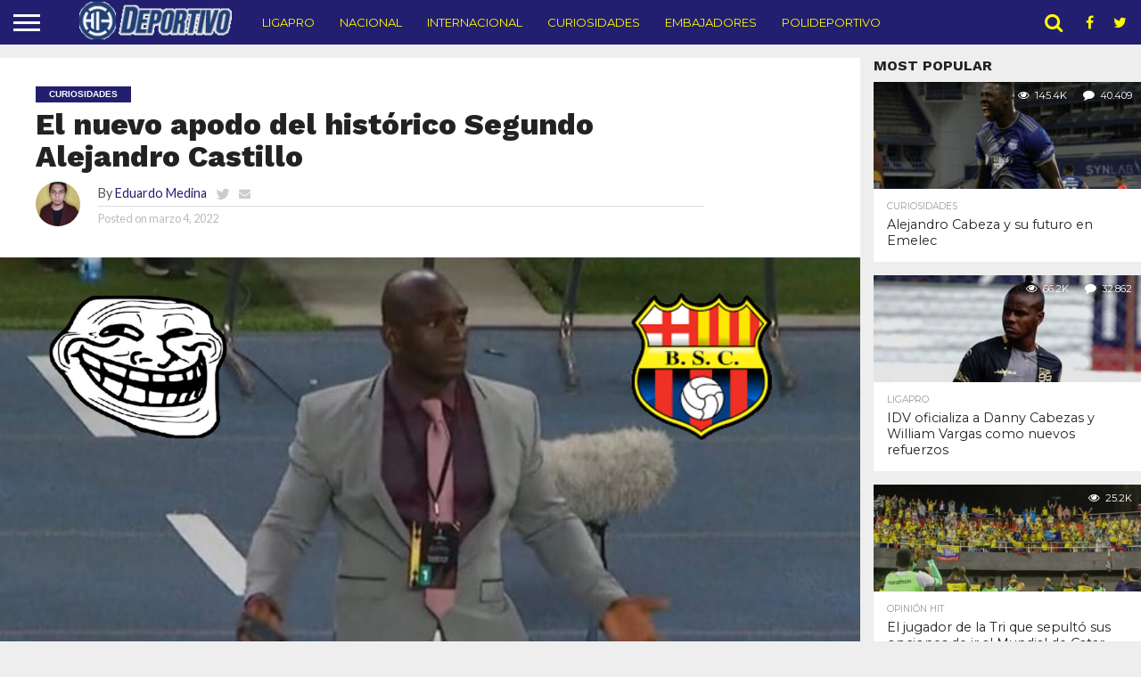

--- FILE ---
content_type: text/html; charset=UTF-8
request_url: https://hitdeportivo.com/2022/03/04/el-nuevo-apodo-del-historico-segundo-alejandro-castillo/
body_size: 18835
content:
<!DOCTYPE html>
<html lang="es">
<head>
<meta charset="UTF-8" >
<meta name="viewport" id="viewport" content="width=device-width, initial-scale=1.0, maximum-scale=1.0, minimum-scale=1.0, user-scalable=no" />


<link rel="alternate" type="application/rss+xml" title="RSS 2.0" href="https://hitdeportivo.com/feed/" />
<link rel="alternate" type="text/xml" title="RSS .92" href="https://hitdeportivo.com/feed/rss/" />
<link rel="alternate" type="application/atom+xml" title="Atom 0.3" href="https://hitdeportivo.com/feed/atom/" />
<link rel="pingback" href="https://hitdeportivo.com/xmlrpc.php" />

<meta property="og:image" content="https://hitdeportivo.com/wp-content/uploads/2022/03/InShot_20220303_191312726-1000x600.jpg" />
<meta name="twitter:image" content="https://hitdeportivo.com/wp-content/uploads/2022/03/InShot_20220303_191312726-1000x600.jpg" />

<meta property="og:type" content="article" />
<meta property="og:description" content="Por los internautas. El nuevo apodo del histórico Segundo Alejandro Castillo está relacionado a la &#8216;cachina&#8217; con la que fue visto en el partido de Barcelona ante Universitario. Las redes sociales se &#8216;encendieron&#8217; con el &#8216;look&#8217; del &#8216;Mortero&#8217;. Fue tendencia durante y después del compromiso por la segunda fase de la Copa Libertadores. El exjugador [&hellip;]" />
<meta name="twitter:card" content="summary">
<meta name="twitter:url" content="https://hitdeportivo.com/2022/03/04/el-nuevo-apodo-del-historico-segundo-alejandro-castillo/">
<meta name="twitter:title" content="El nuevo apodo del histórico Segundo Alejandro Castillo">
<meta name="twitter:description" content="Por los internautas. El nuevo apodo del histórico Segundo Alejandro Castillo está relacionado a la &#8216;cachina&#8217; con la que fue visto en el partido de Barcelona ante Universitario. Las redes sociales se &#8216;encendieron&#8217; con el &#8216;look&#8217; del &#8216;Mortero&#8217;. Fue tendencia durante y después del compromiso por la segunda fase de la Copa Libertadores. El exjugador [&hellip;]">


<meta name='robots' content='index, follow, max-image-preview:large, max-snippet:-1, max-video-preview:-1' />
	<style>img:is([sizes="auto" i], [sizes^="auto," i]) { contain-intrinsic-size: 3000px 1500px }</style>
	
	<!-- This site is optimized with the Yoast SEO plugin v26.3 - https://yoast.com/wordpress/plugins/seo/ -->
	<title>El nuevo apodo del histórico Segundo Alejandro Castillo | HIT Deportivo</title>
	<meta name="description" content="El nuevo apodo de Segundo Alejandro Castillo está relacionado a la &#039;cachina&#039; con la que fue visto en el Barcelona vs. Universitario." />
	<link rel="canonical" href="https://hitdeportivo.com/2022/03/04/el-nuevo-apodo-del-historico-segundo-alejandro-castillo/" />
	<meta property="og:locale" content="es_ES" />
	<meta property="og:type" content="article" />
	<meta property="og:title" content="El nuevo apodo del histórico Segundo Alejandro Castillo | HIT Deportivo" />
	<meta property="og:description" content="El nuevo apodo de Segundo Alejandro Castillo está relacionado a la &#039;cachina&#039; con la que fue visto en el Barcelona vs. Universitario." />
	<meta property="og:url" content="https://hitdeportivo.com/2022/03/04/el-nuevo-apodo-del-historico-segundo-alejandro-castillo/" />
	<meta property="og:site_name" content="HIT Deportivo" />
	<meta property="article:publisher" content="https://www.facebook.com/hitdeportivo10" />
	<meta property="article:author" content="www.facebook.com/medinaedu07" />
	<meta property="article:published_time" content="2022-03-04T00:15:57+00:00" />
	<meta property="article:modified_time" content="2022-03-04T00:17:26+00:00" />
	<meta property="og:image" content="https://hitdeportivo.com/wp-content/uploads/2022/03/InShot_20220303_191312726-scaled.jpg" />
	<meta property="og:image:width" content="2560" />
	<meta property="og:image:height" content="1572" />
	<meta property="og:image:type" content="image/jpeg" />
	<meta name="author" content="Eduardo Medina" />
	<meta name="twitter:card" content="summary_large_image" />
	<meta name="twitter:creator" content="@www.twitter.com/medinaedu07" />
	<meta name="twitter:site" content="@hitdeportivo10" />
	<meta name="twitter:label1" content="Escrito por" />
	<meta name="twitter:data1" content="Eduardo Medina" />
	<meta name="twitter:label2" content="Tiempo de lectura" />
	<meta name="twitter:data2" content="1 minuto" />
	<script type="application/ld+json" class="yoast-schema-graph">{"@context":"https://schema.org","@graph":[{"@type":"WebPage","@id":"https://hitdeportivo.com/2022/03/04/el-nuevo-apodo-del-historico-segundo-alejandro-castillo/","url":"https://hitdeportivo.com/2022/03/04/el-nuevo-apodo-del-historico-segundo-alejandro-castillo/","name":"El nuevo apodo del histórico Segundo Alejandro Castillo | HIT Deportivo","isPartOf":{"@id":"https://hitdeportivo.com/#website"},"primaryImageOfPage":{"@id":"https://hitdeportivo.com/2022/03/04/el-nuevo-apodo-del-historico-segundo-alejandro-castillo/#primaryimage"},"image":{"@id":"https://hitdeportivo.com/2022/03/04/el-nuevo-apodo-del-historico-segundo-alejandro-castillo/#primaryimage"},"thumbnailUrl":"https://hitdeportivo.com/wp-content/uploads/2022/03/InShot_20220303_191312726-scaled.jpg","datePublished":"2022-03-04T00:15:57+00:00","dateModified":"2022-03-04T00:17:26+00:00","author":{"@id":"https://hitdeportivo.com/#/schema/person/a36b8bf3a857b224b64a4dbfff679f60"},"description":"El nuevo apodo de Segundo Alejandro Castillo está relacionado a la 'cachina' con la que fue visto en el Barcelona vs. Universitario.","breadcrumb":{"@id":"https://hitdeportivo.com/2022/03/04/el-nuevo-apodo-del-historico-segundo-alejandro-castillo/#breadcrumb"},"inLanguage":"es","potentialAction":[{"@type":"ReadAction","target":["https://hitdeportivo.com/2022/03/04/el-nuevo-apodo-del-historico-segundo-alejandro-castillo/"]}]},{"@type":"ImageObject","inLanguage":"es","@id":"https://hitdeportivo.com/2022/03/04/el-nuevo-apodo-del-historico-segundo-alejandro-castillo/#primaryimage","url":"https://hitdeportivo.com/wp-content/uploads/2022/03/InShot_20220303_191312726-scaled.jpg","contentUrl":"https://hitdeportivo.com/wp-content/uploads/2022/03/InShot_20220303_191312726-scaled.jpg","width":2560,"height":1572},{"@type":"BreadcrumbList","@id":"https://hitdeportivo.com/2022/03/04/el-nuevo-apodo-del-historico-segundo-alejandro-castillo/#breadcrumb","itemListElement":[{"@type":"ListItem","position":1,"name":"Portada","item":"https://hitdeportivo.com/"},{"@type":"ListItem","position":2,"name":"El nuevo apodo del histórico Segundo Alejandro Castillo"}]},{"@type":"WebSite","@id":"https://hitdeportivo.com/#website","url":"https://hitdeportivo.com/","name":"HIT Deportivo","description":"Noticias del deporte ecuatoriano e internacional... ¡De todo a nuestro estilo!","potentialAction":[{"@type":"SearchAction","target":{"@type":"EntryPoint","urlTemplate":"https://hitdeportivo.com/?s={search_term_string}"},"query-input":{"@type":"PropertyValueSpecification","valueRequired":true,"valueName":"search_term_string"}}],"inLanguage":"es"},{"@type":"Person","@id":"https://hitdeportivo.com/#/schema/person/a36b8bf3a857b224b64a4dbfff679f60","name":"Eduardo Medina","image":{"@type":"ImageObject","inLanguage":"es","@id":"https://hitdeportivo.com/#/schema/person/image/","url":"https://hitdeportivo.com/wp-content/uploads/2021/12/avatar_user_2_1640494584-96x96.jpg","contentUrl":"https://hitdeportivo.com/wp-content/uploads/2021/12/avatar_user_2_1640494584-96x96.jpg","caption":"Eduardo Medina"},"description":"Periodista. Director de HIT Deportivo. Tengo seis años de experiencia en medios de comunicación: escritos, radiales y digitales. Trabajé en Bendito Fútbol, El Comercio, Radio La Red, Radio Cobertura, El Futbolero México, Strikers, EcSports y GSports.","sameAs":["www.facebook.com/medinaedu07","www.instagram.com/medinaedu07","https://x.com/www.twitter.com/medinaedu07"],"url":"https://hitdeportivo.com/author/emedina/"}]}</script>
	<!-- / Yoast SEO plugin. -->


<link rel='dns-prefetch' href='//stats.wp.com' />
<link rel='dns-prefetch' href='//netdna.bootstrapcdn.com' />
<link rel='dns-prefetch' href='//fonts.googleapis.com' />
<link rel="alternate" type="application/rss+xml" title="HIT Deportivo &raquo; Feed" href="https://hitdeportivo.com/feed/" />
<link rel="alternate" type="application/rss+xml" title="HIT Deportivo &raquo; Feed de los comentarios" href="https://hitdeportivo.com/comments/feed/" />
<script type="text/javascript">
/* <![CDATA[ */
window._wpemojiSettings = {"baseUrl":"https:\/\/s.w.org\/images\/core\/emoji\/16.0.1\/72x72\/","ext":".png","svgUrl":"https:\/\/s.w.org\/images\/core\/emoji\/16.0.1\/svg\/","svgExt":".svg","source":{"concatemoji":"https:\/\/hitdeportivo.com\/wp-includes\/js\/wp-emoji-release.min.js?ver=6.8.3"}};
/*! This file is auto-generated */
!function(s,n){var o,i,e;function c(e){try{var t={supportTests:e,timestamp:(new Date).valueOf()};sessionStorage.setItem(o,JSON.stringify(t))}catch(e){}}function p(e,t,n){e.clearRect(0,0,e.canvas.width,e.canvas.height),e.fillText(t,0,0);var t=new Uint32Array(e.getImageData(0,0,e.canvas.width,e.canvas.height).data),a=(e.clearRect(0,0,e.canvas.width,e.canvas.height),e.fillText(n,0,0),new Uint32Array(e.getImageData(0,0,e.canvas.width,e.canvas.height).data));return t.every(function(e,t){return e===a[t]})}function u(e,t){e.clearRect(0,0,e.canvas.width,e.canvas.height),e.fillText(t,0,0);for(var n=e.getImageData(16,16,1,1),a=0;a<n.data.length;a++)if(0!==n.data[a])return!1;return!0}function f(e,t,n,a){switch(t){case"flag":return n(e,"\ud83c\udff3\ufe0f\u200d\u26a7\ufe0f","\ud83c\udff3\ufe0f\u200b\u26a7\ufe0f")?!1:!n(e,"\ud83c\udde8\ud83c\uddf6","\ud83c\udde8\u200b\ud83c\uddf6")&&!n(e,"\ud83c\udff4\udb40\udc67\udb40\udc62\udb40\udc65\udb40\udc6e\udb40\udc67\udb40\udc7f","\ud83c\udff4\u200b\udb40\udc67\u200b\udb40\udc62\u200b\udb40\udc65\u200b\udb40\udc6e\u200b\udb40\udc67\u200b\udb40\udc7f");case"emoji":return!a(e,"\ud83e\udedf")}return!1}function g(e,t,n,a){var r="undefined"!=typeof WorkerGlobalScope&&self instanceof WorkerGlobalScope?new OffscreenCanvas(300,150):s.createElement("canvas"),o=r.getContext("2d",{willReadFrequently:!0}),i=(o.textBaseline="top",o.font="600 32px Arial",{});return e.forEach(function(e){i[e]=t(o,e,n,a)}),i}function t(e){var t=s.createElement("script");t.src=e,t.defer=!0,s.head.appendChild(t)}"undefined"!=typeof Promise&&(o="wpEmojiSettingsSupports",i=["flag","emoji"],n.supports={everything:!0,everythingExceptFlag:!0},e=new Promise(function(e){s.addEventListener("DOMContentLoaded",e,{once:!0})}),new Promise(function(t){var n=function(){try{var e=JSON.parse(sessionStorage.getItem(o));if("object"==typeof e&&"number"==typeof e.timestamp&&(new Date).valueOf()<e.timestamp+604800&&"object"==typeof e.supportTests)return e.supportTests}catch(e){}return null}();if(!n){if("undefined"!=typeof Worker&&"undefined"!=typeof OffscreenCanvas&&"undefined"!=typeof URL&&URL.createObjectURL&&"undefined"!=typeof Blob)try{var e="postMessage("+g.toString()+"("+[JSON.stringify(i),f.toString(),p.toString(),u.toString()].join(",")+"));",a=new Blob([e],{type:"text/javascript"}),r=new Worker(URL.createObjectURL(a),{name:"wpTestEmojiSupports"});return void(r.onmessage=function(e){c(n=e.data),r.terminate(),t(n)})}catch(e){}c(n=g(i,f,p,u))}t(n)}).then(function(e){for(var t in e)n.supports[t]=e[t],n.supports.everything=n.supports.everything&&n.supports[t],"flag"!==t&&(n.supports.everythingExceptFlag=n.supports.everythingExceptFlag&&n.supports[t]);n.supports.everythingExceptFlag=n.supports.everythingExceptFlag&&!n.supports.flag,n.DOMReady=!1,n.readyCallback=function(){n.DOMReady=!0}}).then(function(){return e}).then(function(){var e;n.supports.everything||(n.readyCallback(),(e=n.source||{}).concatemoji?t(e.concatemoji):e.wpemoji&&e.twemoji&&(t(e.twemoji),t(e.wpemoji)))}))}((window,document),window._wpemojiSettings);
/* ]]> */
</script>
<!-- hitdeportivo.com is managing ads with Advanced Ads 2.0.13 – https://wpadvancedads.com/ --><script id="hitde-ready">
			window.advanced_ads_ready=function(e,a){a=a||"complete";var d=function(e){return"interactive"===a?"loading"!==e:"complete"===e};d(document.readyState)?e():document.addEventListener("readystatechange",(function(a){d(a.target.readyState)&&e()}),{once:"interactive"===a})},window.advanced_ads_ready_queue=window.advanced_ads_ready_queue||[];		</script>
		
<style id='wp-emoji-styles-inline-css' type='text/css'>

	img.wp-smiley, img.emoji {
		display: inline !important;
		border: none !important;
		box-shadow: none !important;
		height: 1em !important;
		width: 1em !important;
		margin: 0 0.07em !important;
		vertical-align: -0.1em !important;
		background: none !important;
		padding: 0 !important;
	}
</style>
<link rel='stylesheet' id='wp-block-library-css' href='https://hitdeportivo.com/wp-includes/css/dist/block-library/style.min.css?ver=6.8.3' type='text/css' media='all' />
<style id='classic-theme-styles-inline-css' type='text/css'>
/*! This file is auto-generated */
.wp-block-button__link{color:#fff;background-color:#32373c;border-radius:9999px;box-shadow:none;text-decoration:none;padding:calc(.667em + 2px) calc(1.333em + 2px);font-size:1.125em}.wp-block-file__button{background:#32373c;color:#fff;text-decoration:none}
</style>
<link rel='stylesheet' id='mediaelement-css' href='https://hitdeportivo.com/wp-includes/js/mediaelement/mediaelementplayer-legacy.min.css?ver=4.2.17' type='text/css' media='all' />
<link rel='stylesheet' id='wp-mediaelement-css' href='https://hitdeportivo.com/wp-includes/js/mediaelement/wp-mediaelement.min.css?ver=6.8.3' type='text/css' media='all' />
<style id='jetpack-sharing-buttons-style-inline-css' type='text/css'>
.jetpack-sharing-buttons__services-list{display:flex;flex-direction:row;flex-wrap:wrap;gap:0;list-style-type:none;margin:5px;padding:0}.jetpack-sharing-buttons__services-list.has-small-icon-size{font-size:12px}.jetpack-sharing-buttons__services-list.has-normal-icon-size{font-size:16px}.jetpack-sharing-buttons__services-list.has-large-icon-size{font-size:24px}.jetpack-sharing-buttons__services-list.has-huge-icon-size{font-size:36px}@media print{.jetpack-sharing-buttons__services-list{display:none!important}}.editor-styles-wrapper .wp-block-jetpack-sharing-buttons{gap:0;padding-inline-start:0}ul.jetpack-sharing-buttons__services-list.has-background{padding:1.25em 2.375em}
</style>
<style id='global-styles-inline-css' type='text/css'>
:root{--wp--preset--aspect-ratio--square: 1;--wp--preset--aspect-ratio--4-3: 4/3;--wp--preset--aspect-ratio--3-4: 3/4;--wp--preset--aspect-ratio--3-2: 3/2;--wp--preset--aspect-ratio--2-3: 2/3;--wp--preset--aspect-ratio--16-9: 16/9;--wp--preset--aspect-ratio--9-16: 9/16;--wp--preset--color--black: #000000;--wp--preset--color--cyan-bluish-gray: #abb8c3;--wp--preset--color--white: #ffffff;--wp--preset--color--pale-pink: #f78da7;--wp--preset--color--vivid-red: #cf2e2e;--wp--preset--color--luminous-vivid-orange: #ff6900;--wp--preset--color--luminous-vivid-amber: #fcb900;--wp--preset--color--light-green-cyan: #7bdcb5;--wp--preset--color--vivid-green-cyan: #00d084;--wp--preset--color--pale-cyan-blue: #8ed1fc;--wp--preset--color--vivid-cyan-blue: #0693e3;--wp--preset--color--vivid-purple: #9b51e0;--wp--preset--gradient--vivid-cyan-blue-to-vivid-purple: linear-gradient(135deg,rgba(6,147,227,1) 0%,rgb(155,81,224) 100%);--wp--preset--gradient--light-green-cyan-to-vivid-green-cyan: linear-gradient(135deg,rgb(122,220,180) 0%,rgb(0,208,130) 100%);--wp--preset--gradient--luminous-vivid-amber-to-luminous-vivid-orange: linear-gradient(135deg,rgba(252,185,0,1) 0%,rgba(255,105,0,1) 100%);--wp--preset--gradient--luminous-vivid-orange-to-vivid-red: linear-gradient(135deg,rgba(255,105,0,1) 0%,rgb(207,46,46) 100%);--wp--preset--gradient--very-light-gray-to-cyan-bluish-gray: linear-gradient(135deg,rgb(238,238,238) 0%,rgb(169,184,195) 100%);--wp--preset--gradient--cool-to-warm-spectrum: linear-gradient(135deg,rgb(74,234,220) 0%,rgb(151,120,209) 20%,rgb(207,42,186) 40%,rgb(238,44,130) 60%,rgb(251,105,98) 80%,rgb(254,248,76) 100%);--wp--preset--gradient--blush-light-purple: linear-gradient(135deg,rgb(255,206,236) 0%,rgb(152,150,240) 100%);--wp--preset--gradient--blush-bordeaux: linear-gradient(135deg,rgb(254,205,165) 0%,rgb(254,45,45) 50%,rgb(107,0,62) 100%);--wp--preset--gradient--luminous-dusk: linear-gradient(135deg,rgb(255,203,112) 0%,rgb(199,81,192) 50%,rgb(65,88,208) 100%);--wp--preset--gradient--pale-ocean: linear-gradient(135deg,rgb(255,245,203) 0%,rgb(182,227,212) 50%,rgb(51,167,181) 100%);--wp--preset--gradient--electric-grass: linear-gradient(135deg,rgb(202,248,128) 0%,rgb(113,206,126) 100%);--wp--preset--gradient--midnight: linear-gradient(135deg,rgb(2,3,129) 0%,rgb(40,116,252) 100%);--wp--preset--font-size--small: 13px;--wp--preset--font-size--medium: 20px;--wp--preset--font-size--large: 36px;--wp--preset--font-size--x-large: 42px;--wp--preset--spacing--20: 0.44rem;--wp--preset--spacing--30: 0.67rem;--wp--preset--spacing--40: 1rem;--wp--preset--spacing--50: 1.5rem;--wp--preset--spacing--60: 2.25rem;--wp--preset--spacing--70: 3.38rem;--wp--preset--spacing--80: 5.06rem;--wp--preset--shadow--natural: 6px 6px 9px rgba(0, 0, 0, 0.2);--wp--preset--shadow--deep: 12px 12px 50px rgba(0, 0, 0, 0.4);--wp--preset--shadow--sharp: 6px 6px 0px rgba(0, 0, 0, 0.2);--wp--preset--shadow--outlined: 6px 6px 0px -3px rgba(255, 255, 255, 1), 6px 6px rgba(0, 0, 0, 1);--wp--preset--shadow--crisp: 6px 6px 0px rgba(0, 0, 0, 1);}:where(.is-layout-flex){gap: 0.5em;}:where(.is-layout-grid){gap: 0.5em;}body .is-layout-flex{display: flex;}.is-layout-flex{flex-wrap: wrap;align-items: center;}.is-layout-flex > :is(*, div){margin: 0;}body .is-layout-grid{display: grid;}.is-layout-grid > :is(*, div){margin: 0;}:where(.wp-block-columns.is-layout-flex){gap: 2em;}:where(.wp-block-columns.is-layout-grid){gap: 2em;}:where(.wp-block-post-template.is-layout-flex){gap: 1.25em;}:where(.wp-block-post-template.is-layout-grid){gap: 1.25em;}.has-black-color{color: var(--wp--preset--color--black) !important;}.has-cyan-bluish-gray-color{color: var(--wp--preset--color--cyan-bluish-gray) !important;}.has-white-color{color: var(--wp--preset--color--white) !important;}.has-pale-pink-color{color: var(--wp--preset--color--pale-pink) !important;}.has-vivid-red-color{color: var(--wp--preset--color--vivid-red) !important;}.has-luminous-vivid-orange-color{color: var(--wp--preset--color--luminous-vivid-orange) !important;}.has-luminous-vivid-amber-color{color: var(--wp--preset--color--luminous-vivid-amber) !important;}.has-light-green-cyan-color{color: var(--wp--preset--color--light-green-cyan) !important;}.has-vivid-green-cyan-color{color: var(--wp--preset--color--vivid-green-cyan) !important;}.has-pale-cyan-blue-color{color: var(--wp--preset--color--pale-cyan-blue) !important;}.has-vivid-cyan-blue-color{color: var(--wp--preset--color--vivid-cyan-blue) !important;}.has-vivid-purple-color{color: var(--wp--preset--color--vivid-purple) !important;}.has-black-background-color{background-color: var(--wp--preset--color--black) !important;}.has-cyan-bluish-gray-background-color{background-color: var(--wp--preset--color--cyan-bluish-gray) !important;}.has-white-background-color{background-color: var(--wp--preset--color--white) !important;}.has-pale-pink-background-color{background-color: var(--wp--preset--color--pale-pink) !important;}.has-vivid-red-background-color{background-color: var(--wp--preset--color--vivid-red) !important;}.has-luminous-vivid-orange-background-color{background-color: var(--wp--preset--color--luminous-vivid-orange) !important;}.has-luminous-vivid-amber-background-color{background-color: var(--wp--preset--color--luminous-vivid-amber) !important;}.has-light-green-cyan-background-color{background-color: var(--wp--preset--color--light-green-cyan) !important;}.has-vivid-green-cyan-background-color{background-color: var(--wp--preset--color--vivid-green-cyan) !important;}.has-pale-cyan-blue-background-color{background-color: var(--wp--preset--color--pale-cyan-blue) !important;}.has-vivid-cyan-blue-background-color{background-color: var(--wp--preset--color--vivid-cyan-blue) !important;}.has-vivid-purple-background-color{background-color: var(--wp--preset--color--vivid-purple) !important;}.has-black-border-color{border-color: var(--wp--preset--color--black) !important;}.has-cyan-bluish-gray-border-color{border-color: var(--wp--preset--color--cyan-bluish-gray) !important;}.has-white-border-color{border-color: var(--wp--preset--color--white) !important;}.has-pale-pink-border-color{border-color: var(--wp--preset--color--pale-pink) !important;}.has-vivid-red-border-color{border-color: var(--wp--preset--color--vivid-red) !important;}.has-luminous-vivid-orange-border-color{border-color: var(--wp--preset--color--luminous-vivid-orange) !important;}.has-luminous-vivid-amber-border-color{border-color: var(--wp--preset--color--luminous-vivid-amber) !important;}.has-light-green-cyan-border-color{border-color: var(--wp--preset--color--light-green-cyan) !important;}.has-vivid-green-cyan-border-color{border-color: var(--wp--preset--color--vivid-green-cyan) !important;}.has-pale-cyan-blue-border-color{border-color: var(--wp--preset--color--pale-cyan-blue) !important;}.has-vivid-cyan-blue-border-color{border-color: var(--wp--preset--color--vivid-cyan-blue) !important;}.has-vivid-purple-border-color{border-color: var(--wp--preset--color--vivid-purple) !important;}.has-vivid-cyan-blue-to-vivid-purple-gradient-background{background: var(--wp--preset--gradient--vivid-cyan-blue-to-vivid-purple) !important;}.has-light-green-cyan-to-vivid-green-cyan-gradient-background{background: var(--wp--preset--gradient--light-green-cyan-to-vivid-green-cyan) !important;}.has-luminous-vivid-amber-to-luminous-vivid-orange-gradient-background{background: var(--wp--preset--gradient--luminous-vivid-amber-to-luminous-vivid-orange) !important;}.has-luminous-vivid-orange-to-vivid-red-gradient-background{background: var(--wp--preset--gradient--luminous-vivid-orange-to-vivid-red) !important;}.has-very-light-gray-to-cyan-bluish-gray-gradient-background{background: var(--wp--preset--gradient--very-light-gray-to-cyan-bluish-gray) !important;}.has-cool-to-warm-spectrum-gradient-background{background: var(--wp--preset--gradient--cool-to-warm-spectrum) !important;}.has-blush-light-purple-gradient-background{background: var(--wp--preset--gradient--blush-light-purple) !important;}.has-blush-bordeaux-gradient-background{background: var(--wp--preset--gradient--blush-bordeaux) !important;}.has-luminous-dusk-gradient-background{background: var(--wp--preset--gradient--luminous-dusk) !important;}.has-pale-ocean-gradient-background{background: var(--wp--preset--gradient--pale-ocean) !important;}.has-electric-grass-gradient-background{background: var(--wp--preset--gradient--electric-grass) !important;}.has-midnight-gradient-background{background: var(--wp--preset--gradient--midnight) !important;}.has-small-font-size{font-size: var(--wp--preset--font-size--small) !important;}.has-medium-font-size{font-size: var(--wp--preset--font-size--medium) !important;}.has-large-font-size{font-size: var(--wp--preset--font-size--large) !important;}.has-x-large-font-size{font-size: var(--wp--preset--font-size--x-large) !important;}
:where(.wp-block-post-template.is-layout-flex){gap: 1.25em;}:where(.wp-block-post-template.is-layout-grid){gap: 1.25em;}
:where(.wp-block-columns.is-layout-flex){gap: 2em;}:where(.wp-block-columns.is-layout-grid){gap: 2em;}
:root :where(.wp-block-pullquote){font-size: 1.5em;line-height: 1.6;}
</style>
<link rel='stylesheet' id='mvp-reset-css' href='https://hitdeportivo.com/wp-content/themes/flex-mag/css/reset.css?ver=6.8.3' type='text/css' media='all' />
<link rel='stylesheet' id='mvp-fontawesome-css' href='//netdna.bootstrapcdn.com/font-awesome/4.7.0/css/font-awesome.css?ver=6.8.3' type='text/css' media='all' />
<link rel='stylesheet' id='mvp-style-css' href='https://hitdeportivo.com/wp-content/themes/flex-mag/style.css?ver=6.8.3' type='text/css' media='all' />
<!--[if lt IE 10]>
<link rel='stylesheet' id='mvp-iecss-css' href='https://hitdeportivo.com/wp-content/themes/flex-mag/css/iecss.css?ver=6.8.3' type='text/css' media='all' />
<![endif]-->
<link rel='stylesheet' id='mvp-fonts-css' href='//fonts.googleapis.com/css?family=Oswald%3A400%2C700%7CLato%3A400%2C700%7CWork+Sans%3A900%7CMontserrat%3A400%2C700%7COpen+Sans%3A800%7CPlayfair+Display%3A400%2C700%2C900%7CQuicksand%7CRaleway%3A200%2C400%2C700%7CRoboto+Slab%3A400%2C700%7CWork+Sans%3A100%2C200%2C300%2C400%2C500%2C600%2C700%2C800%2C900%7CMontserrat%3A100%2C200%2C300%2C400%2C500%2C600%2C700%2C800%2C900%7CWork+Sans%3A100%2C200%2C300%2C400%2C500%2C600%2C700%2C800%2C900%7CLato%3A100%2C200%2C300%2C400%2C500%2C600%2C700%2C800%2C900%7CMontserrat%3A100%2C200%2C300%2C400%2C500%2C600%2C700%2C800%2C900%26subset%3Dlatin%2Clatin-ext%2Ccyrillic%2Ccyrillic-ext%2Cgreek-ext%2Cgreek%2Cvietnamese' type='text/css' media='all' />
<link rel='stylesheet' id='mvp-media-queries-css' href='https://hitdeportivo.com/wp-content/themes/flex-mag/css/media-queries.css?ver=6.8.3' type='text/css' media='all' />
<script type="text/javascript" src="https://hitdeportivo.com/wp-includes/js/jquery/jquery.min.js?ver=3.7.1" id="jquery-core-js"></script>
<script type="text/javascript" src="https://hitdeportivo.com/wp-includes/js/jquery/jquery-migrate.min.js?ver=3.4.1" id="jquery-migrate-js"></script>
<link rel="https://api.w.org/" href="https://hitdeportivo.com/wp-json/" /><link rel="alternate" title="JSON" type="application/json" href="https://hitdeportivo.com/wp-json/wp/v2/posts/2978" /><link rel="EditURI" type="application/rsd+xml" title="RSD" href="https://hitdeportivo.com/xmlrpc.php?rsd" />
<meta name="generator" content="WordPress 6.8.3" />
<link rel='shortlink' href='https://hitdeportivo.com/?p=2978' />
<link rel="alternate" title="oEmbed (JSON)" type="application/json+oembed" href="https://hitdeportivo.com/wp-json/oembed/1.0/embed?url=https%3A%2F%2Fhitdeportivo.com%2F2022%2F03%2F04%2Fel-nuevo-apodo-del-historico-segundo-alejandro-castillo%2F" />
<link rel="alternate" title="oEmbed (XML)" type="text/xml+oembed" href="https://hitdeportivo.com/wp-json/oembed/1.0/embed?url=https%3A%2F%2Fhitdeportivo.com%2F2022%2F03%2F04%2Fel-nuevo-apodo-del-historico-segundo-alejandro-castillo%2F&#038;format=xml" />
<meta name="generator" content="performance-lab 4.0.0; plugins: ">
	<style>img#wpstats{display:none}</style>
		
<style type='text/css'>

#wallpaper {
	background: url() no-repeat 50% 0;
	}
body,
.blog-widget-text p,
.feat-widget-text p,
.post-info-right,
span.post-excerpt,
span.feat-caption,
span.soc-count-text,
#content-main p,
#commentspopup .comments-pop,
.archive-list-text p,
.author-box-bot p,
#post-404 p,
.foot-widget,
#home-feat-text p,
.feat-top2-left-text p,
.feat-wide1-text p,
.feat-wide4-text p,
#content-main table,
.foot-copy p,
.video-main-text p {
	font-family: 'Lato', sans-serif;
	}

a,
a:visited,
.post-info-name a {
	color: #221f70;
	}

a:hover {
	color: #999999;
	}

.fly-but-wrap,
span.feat-cat,
span.post-head-cat,
.prev-next-text a,
.prev-next-text a:visited,
.prev-next-text a:hover {
	background: #221f70;
	}

.fly-but-wrap {
	background: #221f70;
	}

.fly-but-wrap span {
	background: #ffffff;
	}

.woocommerce .star-rating span:before {
	color: #221f70;
	}

.woocommerce .widget_price_filter .ui-slider .ui-slider-range,
.woocommerce .widget_price_filter .ui-slider .ui-slider-handle {
	background-color: #221f70;
	}

.woocommerce span.onsale,
.woocommerce #respond input#submit.alt,
.woocommerce a.button.alt,
.woocommerce button.button.alt,
.woocommerce input.button.alt,
.woocommerce #respond input#submit.alt:hover,
.woocommerce a.button.alt:hover,
.woocommerce button.button.alt:hover,
.woocommerce input.button.alt:hover {
	background-color: #221f70;
	}

span.post-header {
	border-top: 4px solid #221f70;
	}

#main-nav-wrap,
nav.main-menu-wrap,
.nav-logo,
.nav-right-wrap,
.nav-menu-out,
.nav-logo-out,
#head-main-top {
	-webkit-backface-visibility: hidden;
	background: #221f70;
	}

nav.main-menu-wrap ul li a,
.nav-menu-out:hover ul li:hover a,
.nav-menu-out:hover span.nav-search-but:hover i,
.nav-menu-out:hover span.nav-soc-but:hover i,
span.nav-search-but i,
span.nav-soc-but i {
	color: #fffb00;
	}

.nav-menu-out:hover li.menu-item-has-children:hover a:after,
nav.main-menu-wrap ul li.menu-item-has-children a:after {
	border-color: #fffb00 transparent transparent transparent;
	}

.nav-menu-out:hover ul li a,
.nav-menu-out:hover span.nav-search-but i,
.nav-menu-out:hover span.nav-soc-but i {
	color: #fffb00;
	}

.nav-menu-out:hover li.menu-item-has-children a:after {
	border-color: #fffb00 transparent transparent transparent;
	}

.nav-menu-out:hover ul li ul.mega-list li a,
.side-list-text p,
.row-widget-text p,
.blog-widget-text h2,
.feat-widget-text h2,
.archive-list-text h2,
h2.author-list-head a,
.mvp-related-text a {
	color: #222222;
	}

ul.mega-list li:hover a,
ul.side-list li:hover .side-list-text p,
ul.row-widget-list li:hover .row-widget-text p,
ul.blog-widget-list li:hover .blog-widget-text h2,
.feat-widget-wrap:hover .feat-widget-text h2,
ul.archive-list li:hover .archive-list-text h2,
ul.archive-col-list li:hover .archive-list-text h2,
h2.author-list-head a:hover,
.mvp-related-posts ul li:hover .mvp-related-text a {
	color: #999999 !important;
	}

span.more-posts-text,
a.inf-more-but,
#comments-button a,
#comments-button span.comment-but-text {
	border: 1px solid #221f70;
	}

span.more-posts-text,
a.inf-more-but,
#comments-button a,
#comments-button span.comment-but-text {
	color: #221f70 !important;
	}

#comments-button a:hover,
#comments-button span.comment-but-text:hover,
a.inf-more-but:hover,
span.more-posts-text:hover {
	background: #221f70;
	}

nav.main-menu-wrap ul li a,
ul.col-tabs li a,
nav.fly-nav-menu ul li a,
.foot-menu .menu li a {
	font-family: 'Montserrat', sans-serif;
	}

.feat-top2-right-text h2,
.side-list-text p,
.side-full-text p,
.row-widget-text p,
.feat-widget-text h2,
.blog-widget-text h2,
.prev-next-text a,
.prev-next-text a:visited,
.prev-next-text a:hover,
span.post-header,
.archive-list-text h2,
#woo-content h1.page-title,
.woocommerce div.product .product_title,
.woocommerce ul.products li.product h3,
.video-main-text h2,
.mvp-related-text a {
	font-family: 'Montserrat', sans-serif;
	}

.feat-wide-sub-text h2,
#home-feat-text h2,
.feat-top2-left-text h2,
.feat-wide1-text h2,
.feat-wide4-text h2,
.feat-wide5-text h2,
h1.post-title,
#content-main h1.post-title,
#post-404 h1,
h1.post-title-wide,
#content-main blockquote p,
#commentspopup #content-main h1 {
	font-family: 'Work Sans', sans-serif;
	}

h3.home-feat-title,
h3.side-list-title,
#infscr-loading,
.score-nav-menu select,
h1.cat-head,
h1.arch-head,
h2.author-list-head,
h3.foot-head,
.woocommerce ul.product_list_widget span.product-title,
.woocommerce ul.product_list_widget li a,
.woocommerce #reviews #comments ol.commentlist li .comment-text p.meta,
.woocommerce .related h2,
.woocommerce div.product .woocommerce-tabs .panel h2,
.woocommerce div.product .product_title,
#content-main h1,
#content-main h2,
#content-main h3,
#content-main h4,
#content-main h5,
#content-main h6 {
	font-family: 'Work Sans', sans-serif;
	}

</style>
	
<style type="text/css">


.post-cont-out,
.post-cont-in {
	margin-right: 0;
	}

.nav-links {
	display: none;
	}







	

</style>

<meta name="bmi-version" content="2.0.0" /><style type="text/css" id="custom-background-css">
body.custom-background { background-color: #eeeeee; }
</style>
	      <script defer type="text/javascript" id="bmip-js-inline-remove-js">
        function objectToQueryString(obj){
          return Object.keys(obj).map(key => key + '=' + obj[key]).join('&');
        }

        function globalBMIKeepAlive() {
          let xhr = new XMLHttpRequest();
          let data = { action: "bmip_keepalive", token: "bmip", f: "refresh" };
          let url = 'https://hitdeportivo.com/wp-admin/admin-ajax.php' + '?' + objectToQueryString(data);
          xhr.open('POST', url, true);
          xhr.setRequestHeader("X-Requested-With", "XMLHttpRequest");
          xhr.onreadystatechange = function () {
            if (xhr.readyState === 4) {
              let response;
              if (response = JSON.parse(xhr.responseText)) {
                if (typeof response.status != 'undefined' && response.status === 'success') {
                  //setTimeout(globalBMIKeepAlive, 3000);
                } else {
                  //setTimeout(globalBMIKeepAlive, 20000);
                }
              }
            }
          };

          xhr.send(JSON.stringify(data));
        }

        document.querySelector('#bmip-js-inline-remove-js').remove();
      </script>
      <link rel="icon" href="https://hitdeportivo.com/wp-content/uploads/2021/12/cropped-PIX-HD-LOGO-32x32.png" sizes="32x32" />
<link rel="icon" href="https://hitdeportivo.com/wp-content/uploads/2021/12/cropped-PIX-HD-LOGO-192x192.png" sizes="192x192" />
<link rel="apple-touch-icon" href="https://hitdeportivo.com/wp-content/uploads/2021/12/cropped-PIX-HD-LOGO-180x180.png" />
<meta name="msapplication-TileImage" content="https://hitdeportivo.com/wp-content/uploads/2021/12/cropped-PIX-HD-LOGO-270x270.png" />

</head>

<body class="wp-singular post-template-default single single-post postid-2978 single-format-standard custom-background wp-embed-responsive wp-theme-flex-mag">
	<div id="site" class="left relative">
		<div id="site-wrap" class="left relative">
						<div id="fly-wrap">
	<div class="fly-wrap-out">
		<div class="fly-side-wrap">
			<ul class="fly-bottom-soc left relative">
									<li class="fb-soc">
						<a href="https://www.facebook.com/hitdeportivo10" target="_blank">
						<i class="fa fa-facebook-square fa-2"></i>
						</a>
					</li>
													<li class="twit-soc">
						<a href="https://www.twitter.com/hitdeportivo10" target="_blank">
						<i class="fa fa-twitter fa-2"></i>
						</a>
					</li>
																	<li class="inst-soc">
						<a href="https://www.instagram.com/hitdeportivo10" target="_blank">
						<i class="fa fa-instagram fa-2"></i>
						</a>
					</li>
																									<li class="rss-soc">
						<a href="https://hitdeportivo.com/feed/rss/" target="_blank">
						<i class="fa fa-rss fa-2"></i>
						</a>
					</li>
							</ul>
		</div><!--fly-side-wrap-->
		<div class="fly-wrap-in">
			<div id="fly-menu-wrap">
				<nav class="fly-nav-menu left relative">
					<div class="menu-menu-lateral-container"><ul id="menu-menu-lateral" class="menu"><li id="menu-item-2610" class="menu-item menu-item-type-taxonomy menu-item-object-category menu-item-has-children menu-item-2610"><a href="https://hitdeportivo.com/category/ligapro/">LigaPro</a>
<ul class="sub-menu">
	<li id="menu-item-2611" class="menu-item menu-item-type-taxonomy menu-item-object-category current-post-ancestor current-menu-parent current-post-parent menu-item-2611"><a href="https://hitdeportivo.com/category/curiosidades/">Curiosidades</a></li>
	<li id="menu-item-2636" class="menu-item menu-item-type-taxonomy menu-item-object-category menu-item-2636"><a href="https://hitdeportivo.com/category/opinion/">Opinión HIT</a></li>
</ul>
</li>
<li id="menu-item-2613" class="menu-item menu-item-type-taxonomy menu-item-object-category menu-item-2613"><a href="https://hitdeportivo.com/category/nacional/">Nacional</a></li>
<li id="menu-item-2614" class="menu-item menu-item-type-taxonomy menu-item-object-category menu-item-2614"><a href="https://hitdeportivo.com/category/internacional/">Internacional</a></li>
<li id="menu-item-2612" class="menu-item menu-item-type-taxonomy menu-item-object-category menu-item-2612"><a href="https://hitdeportivo.com/category/embajadores/">Embajadores</a></li>
<li id="menu-item-2615" class="menu-item menu-item-type-taxonomy menu-item-object-category menu-item-2615"><a href="https://hitdeportivo.com/category/polideportivo/">Polideportivo</a></li>
<li id="menu-item-2616" class="menu-item menu-item-type-post_type menu-item-object-page menu-item-privacy-policy menu-item-has-children menu-item-2616"><a rel="privacy-policy" href="https://hitdeportivo.com/politicas-privacidad/">Políticas de Privacidad</a>
<ul class="sub-menu">
	<li id="menu-item-2620" class="menu-item menu-item-type-post_type menu-item-object-page menu-item-2620"><a href="https://hitdeportivo.com/politica-de-cookies/">Política de Cookies</a></li>
	<li id="menu-item-2617" class="menu-item menu-item-type-post_type menu-item-object-page menu-item-2617"><a href="https://hitdeportivo.com/aviso-legal/">Aviso Legal</a></li>
</ul>
</li>
<li id="menu-item-2618" class="menu-item menu-item-type-post_type menu-item-object-page menu-item-2618"><a href="https://hitdeportivo.com/contacto-hit/">Contacto HIT</a></li>
<li id="menu-item-2619" class="menu-item menu-item-type-post_type menu-item-object-page menu-item-has-children menu-item-2619"><a href="https://hitdeportivo.com/equipo-hit/">Equipo HIT</a>
<ul class="sub-menu">
	<li id="menu-item-2621" class="menu-item menu-item-type-post_type menu-item-object-page menu-item-2621"><a href="https://hitdeportivo.com/redactores/">Redactores</a></li>
</ul>
</li>
</ul></div>				</nav>
			</div><!--fly-menu-wrap-->
		</div><!--fly-wrap-in-->
	</div><!--fly-wrap-out-->
</div><!--fly-wrap-->			<div id="head-main-wrap" class="left relative">
				<div id="head-main-top" class="left relative">
																																									</div><!--head-main-top-->
				<div id="main-nav-wrap">
					<div class="nav-out">
						<div class="nav-in">
							<div id="main-nav-cont" class="left" itemscope itemtype="http://schema.org/Organization">
								<div class="nav-logo-out">
									<div class="nav-left-wrap left relative">
										<div class="fly-but-wrap left relative">
											<span></span>
											<span></span>
											<span></span>
											<span></span>
										</div><!--fly-but-wrap-->
																					<div class="nav-logo left">
																									<a itemprop="url" href="https://hitdeportivo.com/"><img itemprop="logo" src="https://hitdeportivo.com/wp-content/uploads/2024/02/LOGO-SUP-HD-WEB-1-4.png" alt="HIT Deportivo" data-rjs="2" /></a>
																																					<h2 class="mvp-logo-title">HIT Deportivo</h2>
																							</div><!--nav-logo-->
																			</div><!--nav-left-wrap-->
									<div class="nav-logo-in">
										<div class="nav-menu-out">
											<div class="nav-menu-in">
												<nav class="main-menu-wrap left">
													<div class="menu-menu-principal-container"><ul id="menu-menu-principal" class="menu"><li id="menu-item-167" class="menu-item menu-item-type-taxonomy menu-item-object-category menu-item-167"><a href="https://hitdeportivo.com/category/ligapro/">LigaPro</a></li>
<li id="menu-item-166" class="menu-item menu-item-type-taxonomy menu-item-object-category menu-item-166"><a href="https://hitdeportivo.com/category/nacional/">Nacional</a></li>
<li id="menu-item-169" class="menu-item menu-item-type-taxonomy menu-item-object-category menu-item-169"><a href="https://hitdeportivo.com/category/internacional/">Internacional</a></li>
<li id="menu-item-170" class="mega-dropdown menu-item menu-item-type-taxonomy menu-item-object-category current-post-ancestor current-menu-parent current-post-parent menu-item-170"><a href="https://hitdeportivo.com/category/curiosidades/">Curiosidades</a><div class="mega-dropdown"><ul class="mega-list"><li><a href="https://hitdeportivo.com/2023/09/19/destrozo-a-liga-de-quito-mando-un-mensaje-y-presumio-sus-lujos/"><div class="mega-img"><img width="300" height="180" src="https://hitdeportivo.com/wp-content/uploads/2023/09/InShot_20230918_210550151-400x240.webp" class="unlazy wp-post-image" alt="" decoding="async" loading="lazy" srcset="https://hitdeportivo.com/wp-content/uploads/2023/09/InShot_20230918_210550151-400x240.webp 400w, https://hitdeportivo.com/wp-content/uploads/2023/09/InShot_20230918_210550151-1000x600.webp 1000w" sizes="auto, (max-width: 300px) 100vw, 300px" /></div>Destrozó a Liga de Quito, mandó un mensaje y presumió sus lujos</a></li><li><a href="https://hitdeportivo.com/2023/09/06/byron-castillo-respondio-a-las-criticas-por-la-seleccion-de-ecuador-y-su-pasado-en-barcelona-sc/"><div class="mega-img"><img width="300" height="180" src="https://hitdeportivo.com/wp-content/uploads/2023/09/InShot_20230905_190621714-400x240.webp" class="unlazy wp-post-image" alt="" decoding="async" loading="lazy" srcset="https://hitdeportivo.com/wp-content/uploads/2023/09/InShot_20230905_190621714-400x240.webp 400w, https://hitdeportivo.com/wp-content/uploads/2023/09/InShot_20230905_190621714-1000x600.webp 1000w" sizes="auto, (max-width: 300px) 100vw, 300px" /></div>Byron Castillo respondió a las críticas por la selección de Ecuador y su pasado en Barcelona SC</a></li><li><a href="https://hitdeportivo.com/2023/09/05/salio-por-la-puerta-de-atras-de-barcelona-y-ahora-brahian-aleman-jugara-en-exotico-destino/"><div class="mega-img"><img width="300" height="180" src="https://hitdeportivo.com/wp-content/uploads/2023/09/aleman-862x517-1-400x240.webp" class="unlazy wp-post-image" alt="" decoding="async" loading="lazy" srcset="https://hitdeportivo.com/wp-content/uploads/2023/09/aleman-862x517-1-400x240.webp 400w, https://hitdeportivo.com/wp-content/uploads/2023/09/aleman-862x517-1-300x180.webp 300w, https://hitdeportivo.com/wp-content/uploads/2023/09/aleman-862x517-1-768x461.webp 768w, https://hitdeportivo.com/wp-content/uploads/2023/09/aleman-862x517-1-jpg.webp 862w" sizes="auto, (max-width: 300px) 100vw, 300px" /></div>Salió por la puerta de atrás de Barcelona y ahora Brahian Alemán jugará en exótico destino</a></li><li><a href="https://hitdeportivo.com/2023/09/05/sale-al-descubierto-lo-que-damian-diaz-le-dijo-al-arbitro-en-el-cumbaya-vs-barcelona/"><div class="mega-img"><img width="300" height="180" src="https://hitdeportivo.com/wp-content/uploads/2023/09/IMG_20230904_203606-400x240.webp" class="unlazy wp-post-image" alt="" decoding="async" loading="lazy" srcset="https://hitdeportivo.com/wp-content/uploads/2023/09/IMG_20230904_203606-400x240.webp 400w, https://hitdeportivo.com/wp-content/uploads/2023/09/IMG_20230904_203606-1000x600.webp 1000w" sizes="auto, (max-width: 300px) 100vw, 300px" /></div>Sale al descubierto lo que Damián Díaz le dijo al árbitro en el Cumbayá vs.Barcelona</a></li><li><a href="https://hitdeportivo.com/2023/08/04/el-jugador-de-liga-que-decepciono-ante-nublense-por-copa-sudamericana/"><div class="mega-img"><img width="300" height="180" src="https://hitdeportivo.com/wp-content/uploads/2023/08/20230803_201601-400x240.webp" class="unlazy wp-post-image" alt="" decoding="async" loading="lazy" srcset="https://hitdeportivo.com/wp-content/uploads/2023/08/20230803_201601-400x240.webp 400w, https://hitdeportivo.com/wp-content/uploads/2023/08/20230803_201601-1000x600.webp 1000w" sizes="auto, (max-width: 300px) 100vw, 300px" /></div>El jugador de Liga que decepcionó ante Ñublense por Copa Sudamericana</a></li></ul></div></li>
<li id="menu-item-1959" class="menu-item menu-item-type-taxonomy menu-item-object-category menu-item-1959"><a href="https://hitdeportivo.com/category/embajadores/">Embajadores</a></li>
<li id="menu-item-168" class="mega-dropdown menu-item menu-item-type-taxonomy menu-item-object-category menu-item-168"><a href="https://hitdeportivo.com/category/polideportivo/">Polideportivo</a><div class="mega-dropdown"><ul class="mega-list"><li><a href="https://hitdeportivo.com/2024/02/27/honor-presenta-una-nueva-tecno/"><div class="mega-img"><img width="300" height="180" src="https://hitdeportivo.com/wp-content/uploads/2024/02/WhatsApp-Image-2024-02-26-at-15.24.35-300x180.webp" class="unlazy wp-post-image" alt="" decoding="async" loading="lazy" srcset="https://hitdeportivo.com/wp-content/uploads/2024/02/WhatsApp-Image-2024-02-26-at-15.24.35-300x180.webp 300w, https://hitdeportivo.com/wp-content/uploads/2024/02/WhatsApp-Image-2024-02-26-at-15.24.35-1000x600.webp 1000w, https://hitdeportivo.com/wp-content/uploads/2024/02/WhatsApp-Image-2024-02-26-at-15.24.35-450x270.webp 450w" sizes="auto, (max-width: 300px) 100vw, 300px" /></div>HONOR presenta una nueva estrategia potenciada por IA en el MWC 2024</a></li><li><a href="https://hitdeportivo.com/2023/11/17/regresa-la-carrera-mas-extrema-de-sudamerica-ukupacha/"><div class="mega-img"><img width="300" height="180" src="https://hitdeportivo.com/wp-content/uploads/2023/11/UKUPACHA-2023-400x240.webp" class="unlazy wp-post-image" alt="" decoding="async" loading="lazy" srcset="https://hitdeportivo.com/wp-content/uploads/2023/11/UKUPACHA-2023-400x240.webp 400w, https://hitdeportivo.com/wp-content/uploads/2023/11/UKUPACHA-2023-1000x600.webp 1000w" sizes="auto, (max-width: 300px) 100vw, 300px" /></div>Regresa la carrera más extrema de Sudamérica: Ukupacha</a></li><li><a href="https://hitdeportivo.com/2023/09/22/volkswagen-lanza-nueva-coleccion-de-autos-tres-modelos-innovadores/"><div class="mega-img"><img width="300" height="180" src="https://hitdeportivo.com/wp-content/uploads/2023/09/IMG-20230922-WA0013-400x240.webp" class="unlazy wp-post-image" alt="" decoding="async" loading="lazy" srcset="https://hitdeportivo.com/wp-content/uploads/2023/09/IMG-20230922-WA0013-400x240.webp 400w, https://hitdeportivo.com/wp-content/uploads/2023/09/IMG-20230922-WA0013-1000x600.webp 1000w" sizes="auto, (max-width: 300px) 100vw, 300px" /></div>Volkswagen lanza nueva colección de autos: tres modelos innovadores</a></li><li><a href="https://hitdeportivo.com/2023/08/10/huairasinchi-2023-chispitas-team-fue-el-equipo-ganador-en-la-categoria-aventura-mixta/"><div class="mega-img"><img width="300" height="180" src="https://hitdeportivo.com/wp-content/uploads/2023/08/IMG_20230808_191451_edit_121993578696488-400x240.webp" class="unlazy wp-post-image" alt="" decoding="async" loading="lazy" srcset="https://hitdeportivo.com/wp-content/uploads/2023/08/IMG_20230808_191451_edit_121993578696488-400x240.webp 400w, https://hitdeportivo.com/wp-content/uploads/2023/08/IMG_20230808_191451_edit_121993578696488-1000x600.webp 1000w" sizes="auto, (max-width: 300px) 100vw, 300px" /></div>Huairasinchi Imptek 2023: Chispitas Team fue el equipo ganador en la categoría Aventura Mixta</a></li><li><a href="https://hitdeportivo.com/2023/06/24/5948/"><div class="mega-img"><img width="300" height="180" src="https://hitdeportivo.com/wp-content/uploads/2023/06/IMG-20230623-WA0006-400x240.jpg" class="unlazy wp-post-image" alt="" decoding="async" loading="lazy" srcset="https://hitdeportivo.com/wp-content/uploads/2023/06/IMG-20230623-WA0006-400x240.jpg 400w, https://hitdeportivo.com/wp-content/uploads/2023/06/IMG-20230623-WA0006-1000x600.jpg 1000w" sizes="auto, (max-width: 300px) 100vw, 300px" /></div>5 motivos para correr</a></li></ul></div></li>
</ul></div>												</nav>
											</div><!--nav-menu-in-->
											<div class="nav-right-wrap relative">
												<div class="nav-search-wrap left relative">
													<span class="nav-search-but left"><i class="fa fa-search fa-2"></i></span>
													<div class="search-fly-wrap">
														<form method="get" id="searchform" action="https://hitdeportivo.com/">
	<input type="text" name="s" id="s" value="Type search term and press enter" onfocus='if (this.value == "Type search term and press enter") { this.value = ""; }' onblur='if (this.value == "") { this.value = "Type search term and press enter"; }' />
	<input type="hidden" id="searchsubmit" value="Search" />
</form>													</div><!--search-fly-wrap-->
												</div><!--nav-search-wrap-->
																									<a href="www.facebook.com/hitdeportivo10" target="_blank">
													<span class="nav-soc-but"><i class="fa fa-facebook fa-2"></i></span>
													</a>
																																					<a href="www.twitter.com/hitdeportivo10" target="_blank">
													<span class="nav-soc-but"><i class="fa fa-twitter fa-2"></i></span>
													</a>
																							</div><!--nav-right-wrap-->
										</div><!--nav-menu-out-->
									</div><!--nav-logo-in-->
								</div><!--nav-logo-out-->
							</div><!--main-nav-cont-->
						</div><!--nav-in-->
					</div><!--nav-out-->
				</div><!--main-nav-wrap-->
			</div><!--head-main-wrap-->
										<div id="body-main-wrap" class="left relative" itemscope itemtype="http://schema.org/NewsArticle">
					<meta itemscope itemprop="mainEntityOfPage"  itemType="https://schema.org/WebPage" itemid="https://hitdeportivo.com/2023/06/24/5948/"/>
																																			<div class="body-main-out relative">
					<div class="body-main-in">
						<div id="body-main-cont" class="left relative">
																		<div id="post-main-wrap" class="left relative">
	<div class="post-wrap-out1">
		<div class="post-wrap-in1">
			<div id="post-left-col" class="relative">
									<article id="post-area" class="post-2978 post type-post status-publish format-standard has-post-thumbnail hentry category-curiosidades tag-apodo tag-barcelona tag-featured tag-segundo-castillo">
													<header id="post-header">
																	<a class="post-cat-link" href="https://hitdeportivo.com/category/curiosidades/"><span class="post-head-cat">Curiosidades</span></a>
																<h1 class="post-title entry-title left" itemprop="headline">El nuevo apodo del histórico Segundo Alejandro Castillo</h1>
																	<div id="post-info-wrap" class="left relative">
										<div class="post-info-out">
											<div class="post-info-img left relative">
												<img alt='' src='https://hitdeportivo.com/wp-content/uploads/2021/12/avatar_user_2_1640494584-50x50.jpg' srcset='https://hitdeportivo.com/wp-content/uploads/2021/12/avatar_user_2_1640494584-100x100.jpg 2x' class='avatar avatar-50 photo' height='50' width='50' decoding='async'/>											</div><!--post-info-img-->
											<div class="post-info-in">
												<div class="post-info-right left relative">
													<div class="post-info-name left relative" itemprop="author" itemscope itemtype="https://schema.org/Person">
														<span class="post-info-text">By</span> <span class="author-name vcard fn author" itemprop="name"><a href="https://hitdeportivo.com/author/emedina/" title="Entradas de Eduardo Medina" rel="author">Eduardo Medina</a></span> <span class="author-twitter"><a href="www.twitter.com/medinaedu07" class="twitter-but" target="_blank"><i class="fa fa-twitter fa-2"></i></a></span> <span class="author-email"><a href="/cdn-cgi/l/email-protection#157071607467717a7870717c7b742c22557d7a6178747c793b7066"><i class="fa fa-envelope fa-2"></i></a></span>													</div><!--post-info-name-->
													<div class="post-info-date left relative">
														<span class="post-info-text">Posted on</span> <span class="post-date updated"><time class="post-date updated" itemprop="datePublished" datetime="2022-03-04">marzo 4, 2022</time></span>
														<meta itemprop="dateModified" content="2022-03-04"/>
													</div><!--post-info-date-->
												</div><!--post-info-right-->
											</div><!--post-info-in-->
										</div><!--post-info-out-->
									</div><!--post-info-wrap-->
															</header><!--post-header-->
																																																									<div id="post-feat-img" class="left relative" itemprop="image" itemscope itemtype="https://schema.org/ImageObject">
												<figure class="wp-caption fsmcfi-fig featured"><img width="2560" height="1572" src="https://hitdeportivo.com/wp-content/uploads/2022/03/InShot_20220303_191312726-scaled.jpg" class="attachment- size- wp-post-image" alt="" decoding="async" fetchpriority="high" srcset="https://hitdeportivo.com/wp-content/uploads/2022/03/InShot_20220303_191312726-scaled.jpg 2560w, https://hitdeportivo.com/wp-content/uploads/2022/03/InShot_20220303_191312726-300x184.jpg 300w, https://hitdeportivo.com/wp-content/uploads/2022/03/InShot_20220303_191312726-1024x629.jpg 1024w, https://hitdeportivo.com/wp-content/uploads/2022/03/InShot_20220303_191312726-768x472.jpg 768w, https://hitdeportivo.com/wp-content/uploads/2022/03/InShot_20220303_191312726-1536x943.jpg 1536w, https://hitdeportivo.com/wp-content/uploads/2022/03/InShot_20220303_191312726-2048x1257.jpg 2048w" sizes="(max-width: 2560px) 100vw, 2560px" /><figcaption  class="wp-caption-text">Segundo Alejandro Castillo dirigió a Barcelona ante Universitario. Foto: HD</figcaption></figure>																								<meta itemprop="url" content="https://hitdeportivo.com/wp-content/uploads/2022/03/InShot_20220303_191312726-scaled.jpg">
												<meta itemprop="width" content="2560">
												<meta itemprop="height" content="1572">
												<div class="post-feat-text">
																																						</div><!--post-feat-text-->
											</div><!--post-feat-img-->
																																														<div id="content-area" itemprop="articleBody" class="post-2978 post type-post status-publish format-standard has-post-thumbnail hentry category-curiosidades tag-apodo tag-barcelona tag-featured tag-segundo-castillo">
							<div class="post-cont-out">
								<div class="post-cont-in">
									<div id="content-main" class="left relative">

																															
																											<section class="social-sharing-top">
												<a href="#" onclick="window.open('http://www.facebook.com/sharer.php?u=https://hitdeportivo.com/2022/03/04/el-nuevo-apodo-del-historico-segundo-alejandro-castillo/&amp;t=El nuevo apodo del histórico Segundo Alejandro Castillo', 'facebookShare', 'width=626,height=436'); return false;" title="Share on Facebook"><div class="facebook-share"><span class="fb-but1"><i class="fa fa-facebook fa-2"></i></span><span class="social-text">Share</span></div></a>
												<a href="#" onclick="window.open('http://twitter.com/share?text=El nuevo apodo del histórico Segundo Alejandro Castillo -&amp;url=https://hitdeportivo.com/2022/03/04/el-nuevo-apodo-del-historico-segundo-alejandro-castillo/', 'twitterShare', 'width=626,height=436'); return false;" title="Tweet This Post"><div class="twitter-share"><span class="twitter-but1"><i class="fa fa-twitter fa-2"></i></span><span class="social-text">Tweet</span></div></a>
												<a href="whatsapp://send?text=El nuevo apodo del histórico Segundo Alejandro Castillo https://hitdeportivo.com/2022/03/04/el-nuevo-apodo-del-historico-segundo-alejandro-castillo/"><div class="whatsapp-share"><span class="whatsapp-but1"><i class="fa fa-whatsapp fa-2"></i></span><span class="social-text">Share</span></div></a>
												<a href="#" onclick="window.open('http://pinterest.com/pin/create/button/?url=https://hitdeportivo.com/2022/03/04/el-nuevo-apodo-del-historico-segundo-alejandro-castillo/&amp;media=https://hitdeportivo.com/wp-content/uploads/2022/03/InShot_20220303_191312726-1000x600.jpg&amp;description=El nuevo apodo del histórico Segundo Alejandro Castillo', 'pinterestShare', 'width=750,height=350'); return false;" title="Pin This Post"><div class="pinterest-share"><span class="pinterest-but1"><i class="fa fa-pinterest-p fa-2"></i></span><span class="social-text">Share</span></div></a>
												<a href="/cdn-cgi/l/email-protection#[base64]"><div class="email-share"><span class="email-but"><i class="fa fa-envelope fa-2"></i></span><span class="social-text">Email</span></div></a>
																																																					<a href="https://hitdeportivo.com/2022/03/04/el-nuevo-apodo-del-historico-segundo-alejandro-castillo/#respond"><div class="social-comments comment-click-2978"><i class="fa fa-commenting fa-2"></i><span class="social-text-com">Comments</span></div></a>
																																				</section><!--social-sharing-top-->
																														<div class="hitde-primera-prueba" style="margin-top: 5px;margin-right: 5px;margin-bottom: 5px;margin-left: 5px;" id="hitde-1943959538"><script data-cfasync="false" src="/cdn-cgi/scripts/5c5dd728/cloudflare-static/email-decode.min.js"></script><script async src="//pagead2.googlesyndication.com/pagead/js/adsbygoogle.js?client=ca-pub-3664018268793707" crossorigin="anonymous"></script><ins class="adsbygoogle" style="display:block;" data-ad-client="ca-pub-3664018268793707" 
data-ad-slot="9689170682" 
data-ad-format="auto"></ins>
<script> 
(adsbygoogle = window.adsbygoogle || []).push({}); 
</script>
</div><p style="text-align: justify;">Por los internautas. El <strong>nuevo apodo del histórico Segundo Alejandro Castillo</strong> está relacionado a la &#8216;cachina&#8217; con la que fue visto en el partido de Barcelona ante Universitario.</p>
<p style="text-align: justify;">Las redes sociales se &#8216;encendieron&#8217; con el<strong> &#8216;look&#8217; del &#8216;Mortero&#8217;.</strong> Fue tendencia durante y después del compromiso por la segunda fase de la Copa Libertadores. El exjugador de la Tricolor <strong>causó revuelo. </strong></p><div class="hitde-otro-ads_2" style="margin-top: 5px;margin-right: 5px;margin-bottom: 5px;margin-left: 5px;" id="hitde-3228688949"><script async src="//pagead2.googlesyndication.com/pagead/js/adsbygoogle.js?client=ca-pub-3664018268793707" crossorigin="anonymous"></script><ins class="adsbygoogle" style="display:block;" data-ad-client="ca-pub-3664018268793707" 
data-ad-slot="9689170682" 
data-ad-format="auto"></ins>
<script> 
(adsbygoogle = window.adsbygoogle || []).push({}); 
</script>
</div>
<p style="text-align: justify;">En esta ocasión, además de las<strong> decenas de memes que circularon</strong> por Facebook, Twitter y TikTok, los usuarios, usando su<strong> ingenio y humor</strong>, crearon un nuevo &#8216;mote&#8217; para el exfutbolista profesional.</p>
<p style="text-align: justify;">Por ejemplo, el usuario Jorge Ruiz publicó estos apodos: «<strong>Second Alexander Castle. The First of this Name. King of the Pure Chocolate. Protector of the Monumental»</strong>. Esto, haciendo referencia a lo elegante que se mostró Castillo.</p>
<blockquote class="twitter-tweet" data-width="550" data-dnt="true">
<p lang="en" dir="ltr">Second Alexander Castle, the first of his name, king of the pure chocolate, protector of the Monumental <a href="https://t.co/H4qOwcFJtn">pic.twitter.com/H4qOwcFJtn</a></p>
<p>&mdash; Jorge Ruiz Morán (@JorgeRuizM9) <a href="https://twitter.com/JorgeRuizM9/status/1499213844597682184?ref_src=twsrc%5Etfw">March 3, 2022</a></p></blockquote>
<p><script async src="https://platform.twitter.com/widgets.js" charset="utf-8"></script></p>
<p><strong>Más noticias:</strong></p>
<p><a href="https://hitdeportivo.com/2022/03/03/jefferson-montero-reacciono-al-look-de-segundo-castillo/"><strong>Jefferson Montero reaccionó a la &#8216;pinta&#8217; de Segundo Castillo</strong></a></p>
<p><a href="https://emedeportes.com/revelan-por-que-byron-castillo-no-saldra-de-barcelona/"><strong>Revelan por qué aún no sale Byron Castillo de Barcelona</strong></a></p>
																														<div class="mvp-org-wrap" itemprop="publisher" itemscope itemtype="https://schema.org/Organization">
											<div class="mvp-org-logo" itemprop="logo" itemscope itemtype="https://schema.org/ImageObject">
																									<img src="https://hitdeportivo.com/wp-content/uploads/2024/02/LOGO-SUP-HD-WEB-1-4.png"/>
													<meta itemprop="url" content="https://hitdeportivo.com/wp-content/uploads/2024/02/LOGO-SUP-HD-WEB-1-4.png">
																							</div><!--mvp-org-logo-->
											<meta itemprop="name" content="HIT Deportivo">
										</div><!--mvp-org-wrap-->
										<div class="posts-nav-link">
																					</div><!--posts-nav-link-->
																					<div class="post-tags">
												<span class="post-tags-header">Related Items:</span><span itemprop="keywords"><a href="https://hitdeportivo.com/tag/apodo/" rel="tag">Apodo</a>, <a href="https://hitdeportivo.com/tag/barcelona/" rel="tag">Barcelona</a>, <a href="https://hitdeportivo.com/tag/featured/" rel="tag">Featured</a>, <a href="https://hitdeportivo.com/tag/segundo-castillo/" rel="tag">Segundo Castillo</a></span>
											</div><!--post-tags-->
																															<div class="social-sharing-bot">
												<a href="#" onclick="window.open('http://www.facebook.com/sharer.php?u=https://hitdeportivo.com/2022/03/04/el-nuevo-apodo-del-historico-segundo-alejandro-castillo/&amp;t=El nuevo apodo del histórico Segundo Alejandro Castillo', 'facebookShare', 'width=626,height=436'); return false;" title="Share on Facebook"><div class="facebook-share"><span class="fb-but1"><i class="fa fa-facebook fa-2"></i></span><span class="social-text">Share</span></div></a>
												<a href="#" onclick="window.open('http://twitter.com/share?text=El nuevo apodo del histórico Segundo Alejandro Castillo -&amp;url=https://hitdeportivo.com/2022/03/04/el-nuevo-apodo-del-historico-segundo-alejandro-castillo/', 'twitterShare', 'width=626,height=436'); return false;" title="Tweet This Post"><div class="twitter-share"><span class="twitter-but1"><i class="fa fa-twitter fa-2"></i></span><span class="social-text">Tweet</span></div></a>
												<a href="whatsapp://send?text=El nuevo apodo del histórico Segundo Alejandro Castillo https://hitdeportivo.com/2022/03/04/el-nuevo-apodo-del-historico-segundo-alejandro-castillo/"><div class="whatsapp-share"><span class="whatsapp-but1"><i class="fa fa-whatsapp fa-2"></i></span><span class="social-text">Share</span></div></a>
												<a href="#" onclick="window.open('http://pinterest.com/pin/create/button/?url=https://hitdeportivo.com/2022/03/04/el-nuevo-apodo-del-historico-segundo-alejandro-castillo/&amp;media=https://hitdeportivo.com/wp-content/uploads/2022/03/InShot_20220303_191312726-1000x600.jpg&amp;description=El nuevo apodo del histórico Segundo Alejandro Castillo', 'pinterestShare', 'width=750,height=350'); return false;" title="Pin This Post"><div class="pinterest-share"><span class="pinterest-but1"><i class="fa fa-pinterest-p fa-2"></i></span><span class="social-text">Share</span></div></a>
												<a href="/cdn-cgi/l/email-protection#[base64]"><div class="email-share"><span class="email-but"><i class="fa fa-envelope fa-2"></i></span><span class="social-text">Email</span></div></a>
											</div><!--social-sharing-bot-->
																															            <div class="mvp-related-posts left relative">
		<h4 class="post-header"><span class="post-header">Recommended for you</span></h4>
			<ul>
            		            			<li>
                		<div class="mvp-related-img left relative">
										<a href="https://hitdeportivo.com/2023/09/19/destrozo-a-liga-de-quito-mando-un-mensaje-y-presumio-sus-lujos/" rel="bookmark" title="Destrozó a Liga de Quito, mandó un mensaje y presumió sus lujos">
						<img width="300" height="180" src="https://hitdeportivo.com/wp-content/uploads/2023/09/InShot_20230918_210550151-400x240.webp" class="reg-img wp-post-image" alt="" decoding="async" srcset="https://hitdeportivo.com/wp-content/uploads/2023/09/InShot_20230918_210550151-400x240.webp 400w, https://hitdeportivo.com/wp-content/uploads/2023/09/InShot_20230918_210550151-1000x600.webp 1000w" sizes="(max-width: 300px) 100vw, 300px" />						<img width="80" height="80" src="https://hitdeportivo.com/wp-content/uploads/2023/09/InShot_20230918_210550151-80x80.webp" class="mob-img wp-post-image" alt="" decoding="async" loading="lazy" srcset="https://hitdeportivo.com/wp-content/uploads/2023/09/InShot_20230918_210550151-80x80.webp 80w, https://hitdeportivo.com/wp-content/uploads/2023/09/InShot_20230918_210550151-150x150.webp 150w" sizes="auto, (max-width: 80px) 100vw, 80px" />					</a>
									</div><!--related-img-->
				<div class="mvp-related-text left relative">
					<a href="https://hitdeportivo.com/2023/09/19/destrozo-a-liga-de-quito-mando-un-mensaje-y-presumio-sus-lujos/">Destrozó a Liga de Quito, mandó un mensaje y presumió sus lujos</a>
				</div><!--related-text-->
            			</li>
            		            			<li>
                		<div class="mvp-related-img left relative">
										<a href="https://hitdeportivo.com/2023/09/06/el-dardo-de-esteban-paz-a-barcelona-y-emelec-por-las-decisiones-arbitrales/" rel="bookmark" title="El dardo de Esteban Paz a Barcelona y Emelec por las decisiones arbitrales">
						<img width="300" height="180" src="https://hitdeportivo.com/wp-content/uploads/2023/09/InShot_20230906_095012704-400x240.webp" class="reg-img wp-post-image" alt="" decoding="async" loading="lazy" srcset="https://hitdeportivo.com/wp-content/uploads/2023/09/InShot_20230906_095012704-400x240.webp 400w, https://hitdeportivo.com/wp-content/uploads/2023/09/InShot_20230906_095012704-1000x600.webp 1000w" sizes="auto, (max-width: 300px) 100vw, 300px" />						<img width="80" height="80" src="https://hitdeportivo.com/wp-content/uploads/2023/09/InShot_20230906_095012704-80x80.webp" class="mob-img wp-post-image" alt="" decoding="async" loading="lazy" srcset="https://hitdeportivo.com/wp-content/uploads/2023/09/InShot_20230906_095012704-80x80.webp 80w, https://hitdeportivo.com/wp-content/uploads/2023/09/InShot_20230906_095012704-150x150.webp 150w" sizes="auto, (max-width: 80px) 100vw, 80px" />					</a>
									</div><!--related-img-->
				<div class="mvp-related-text left relative">
					<a href="https://hitdeportivo.com/2023/09/06/el-dardo-de-esteban-paz-a-barcelona-y-emelec-por-las-decisiones-arbitrales/">El dardo de Esteban Paz a Barcelona y Emelec por las decisiones arbitrales</a>
				</div><!--related-text-->
            			</li>
            		            			<li>
                		<div class="mvp-related-img left relative">
										<a href="https://hitdeportivo.com/2023/09/06/byron-castillo-respondio-a-las-criticas-por-la-seleccion-de-ecuador-y-su-pasado-en-barcelona-sc/" rel="bookmark" title="Byron Castillo respondió a las críticas por la selección de Ecuador y su pasado en Barcelona SC">
						<img width="300" height="180" src="https://hitdeportivo.com/wp-content/uploads/2023/09/InShot_20230905_190621714-400x240.webp" class="reg-img wp-post-image" alt="" decoding="async" loading="lazy" srcset="https://hitdeportivo.com/wp-content/uploads/2023/09/InShot_20230905_190621714-400x240.webp 400w, https://hitdeportivo.com/wp-content/uploads/2023/09/InShot_20230905_190621714-1000x600.webp 1000w" sizes="auto, (max-width: 300px) 100vw, 300px" />						<img width="80" height="80" src="https://hitdeportivo.com/wp-content/uploads/2023/09/InShot_20230905_190621714-80x80.webp" class="mob-img wp-post-image" alt="" decoding="async" loading="lazy" srcset="https://hitdeportivo.com/wp-content/uploads/2023/09/InShot_20230905_190621714-80x80.webp 80w, https://hitdeportivo.com/wp-content/uploads/2023/09/InShot_20230905_190621714-150x150.webp 150w" sizes="auto, (max-width: 80px) 100vw, 80px" />					</a>
									</div><!--related-img-->
				<div class="mvp-related-text left relative">
					<a href="https://hitdeportivo.com/2023/09/06/byron-castillo-respondio-a-las-criticas-por-la-seleccion-de-ecuador-y-su-pasado-en-barcelona-sc/">Byron Castillo respondió a las críticas por la selección de Ecuador y su pasado en Barcelona SC</a>
				</div><!--related-text-->
            			</li>
            		</ul></div>																																							</div><!--content-main-->
								</div><!--post-cont-in-->
															</div><!--post-cont-out-->
						</div><!--content-area-->
					</article>
										
						
	<nav class="navigation post-navigation" aria-label="Entradas">
		<h2 class="screen-reader-text">Navegación de entradas</h2>
		<div class="nav-links"><div class="nav-previous"><a href="https://hitdeportivo.com/2022/03/03/jefferson-montero-reacciono-al-look-de-segundo-castillo/" rel="prev">Jefferson Montero reaccionó a la &#8216;pinta&#8217; de Segundo Castillo</a></div><div class="nav-next"><a href="https://hitdeportivo.com/2022/03/04/barcelona-sc-gano-en-toda-sudamerica-por-libertadores/" rel="next">Barcelona SC ganó en toda Sudamérica por Libertadores</a></div></div>
	</nav>																			</div><!--post-left-col-->
			</div><!--post-wrap-in1-->
							<div id="post-right-col" class="relative">
																		<div class="side-title-wrap left relative">
	<h3 class="side-list-title">Most Popular</h3>
</div><!--side-title-wrap-->
<div class="side-pop-wrap left relative">
	<div class="feat-widget-cont left relative">
					<div class="feat-widget-wrap left relative">
				<a href="https://hitdeportivo.com/2021/12/25/alejandro-cabeza-y-su-futuro-en-emelec/">
									<div class="feat-widget-img left relative">
						<img width="300" height="180" src="https://hitdeportivo.com/wp-content/uploads/2021/12/emelec-cabeza-300x180.jpeg" class="reg-img wp-post-image" alt="" decoding="async" loading="lazy" srcset="https://hitdeportivo.com/wp-content/uploads/2021/12/emelec-cabeza-300x180.jpeg 300w, https://hitdeportivo.com/wp-content/uploads/2021/12/emelec-cabeza-450x270.jpeg 450w" sizes="auto, (max-width: 300px) 100vw, 300px" />						<img width="80" height="80" src="https://hitdeportivo.com/wp-content/uploads/2021/12/emelec-cabeza-80x80.jpeg" class="mob-img wp-post-image" alt="" decoding="async" loading="lazy" srcset="https://hitdeportivo.com/wp-content/uploads/2021/12/emelec-cabeza-80x80.jpeg 80w, https://hitdeportivo.com/wp-content/uploads/2021/12/emelec-cabeza-150x150.jpeg 150w" sizes="auto, (max-width: 80px) 100vw, 80px" />													<div class="feat-info-wrap">
								<div class="feat-info-views">
									<i class="fa fa-eye fa-2"></i> <span class="feat-info-text">145.4K</span>
								</div><!--feat-info-views-->
																	<div class="feat-info-comm">
										<i class="fa fa-comment"></i> <span class="feat-info-text">40.409</span>
									</div><!--feat-info-comm-->
															</div><!--feat-info-wrap-->
																	</div><!--feat-widget-img-->
								<div class="feat-widget-text">
					<span class="side-list-cat">Curiosidades</span>
					<h2>Alejandro Cabeza y su futuro en Emelec</h2>
				</div><!--feat-widget-text-->
				</a>
			</div><!--feat-widget-wrap-->
					<div class="feat-widget-wrap left relative">
				<a href="https://hitdeportivo.com/2021/12/25/idv-oficializa-a-danny-cabezas-y-william-vargas-como-nuevos-refuerzos/">
									<div class="feat-widget-img left relative">
						<img width="300" height="180" src="https://hitdeportivo.com/wp-content/uploads/2021/12/danny-cabeza-300x180.jpg" class="reg-img wp-post-image" alt="" decoding="async" loading="lazy" srcset="https://hitdeportivo.com/wp-content/uploads/2021/12/danny-cabeza-300x180.jpg 300w, https://hitdeportivo.com/wp-content/uploads/2021/12/danny-cabeza-450x270.jpg 450w" sizes="auto, (max-width: 300px) 100vw, 300px" />						<img width="80" height="80" src="https://hitdeportivo.com/wp-content/uploads/2021/12/danny-cabeza-80x80.jpg" class="mob-img wp-post-image" alt="" decoding="async" loading="lazy" srcset="https://hitdeportivo.com/wp-content/uploads/2021/12/danny-cabeza-80x80.jpg 80w, https://hitdeportivo.com/wp-content/uploads/2021/12/danny-cabeza-150x150.jpg 150w" sizes="auto, (max-width: 80px) 100vw, 80px" />													<div class="feat-info-wrap">
								<div class="feat-info-views">
									<i class="fa fa-eye fa-2"></i> <span class="feat-info-text">66.2K</span>
								</div><!--feat-info-views-->
																	<div class="feat-info-comm">
										<i class="fa fa-comment"></i> <span class="feat-info-text">32.862</span>
									</div><!--feat-info-comm-->
															</div><!--feat-info-wrap-->
																	</div><!--feat-widget-img-->
								<div class="feat-widget-text">
					<span class="side-list-cat">LigaPro</span>
					<h2>IDV oficializa a Danny Cabezas y William Vargas como nuevos refuerzos</h2>
				</div><!--feat-widget-text-->
				</a>
			</div><!--feat-widget-wrap-->
					<div class="feat-widget-wrap left relative">
				<a href="https://hitdeportivo.com/2022/03/25/el-jugador-de-la-tri-que-sepulto-sus-opciones-de-ir-al-mundial-de-catar/">
									<div class="feat-widget-img left relative">
						<img width="300" height="180" src="https://hitdeportivo.com/wp-content/uploads/2022/03/20220324_222754-400x240.jpg" class="reg-img wp-post-image" alt="" decoding="async" loading="lazy" srcset="https://hitdeportivo.com/wp-content/uploads/2022/03/20220324_222754-400x240.jpg 400w, https://hitdeportivo.com/wp-content/uploads/2022/03/20220324_222754-1000x600.jpg 1000w" sizes="auto, (max-width: 300px) 100vw, 300px" />						<img width="80" height="80" src="https://hitdeportivo.com/wp-content/uploads/2022/03/20220324_222754-80x80.jpg" class="mob-img wp-post-image" alt="" decoding="async" loading="lazy" srcset="https://hitdeportivo.com/wp-content/uploads/2022/03/20220324_222754-80x80.jpg 80w, https://hitdeportivo.com/wp-content/uploads/2022/03/20220324_222754-150x150.jpg 150w" sizes="auto, (max-width: 80px) 100vw, 80px" />													<div class="feat-info-wrap">
								<div class="feat-info-views">
									<i class="fa fa-eye fa-2"></i> <span class="feat-info-text">25.2K</span>
								</div><!--feat-info-views-->
															</div><!--feat-info-wrap-->
																	</div><!--feat-widget-img-->
								<div class="feat-widget-text">
					<span class="side-list-cat">Opinión HIT</span>
					<h2>El jugador de la Tri que sepultó sus opciones de ir al Mundial de Catar</h2>
				</div><!--feat-widget-text-->
				</a>
			</div><!--feat-widget-wrap-->
					<div class="feat-widget-wrap left relative">
				<a href="https://hitdeportivo.com/2022/03/15/el-gesto-de-humildad-de-piero-hincapie-en-alemania/">
									<div class="feat-widget-img left relative">
						<img width="300" height="180" src="https://hitdeportivo.com/wp-content/uploads/2022/03/20220315_111055-400x240.jpg" class="reg-img wp-post-image" alt="" decoding="async" loading="lazy" srcset="https://hitdeportivo.com/wp-content/uploads/2022/03/20220315_111055-400x240.jpg 400w, https://hitdeportivo.com/wp-content/uploads/2022/03/20220315_111055-1000x600.jpg 1000w" sizes="auto, (max-width: 300px) 100vw, 300px" />						<img width="80" height="80" src="https://hitdeportivo.com/wp-content/uploads/2022/03/20220315_111055-80x80.jpg" class="mob-img wp-post-image" alt="" decoding="async" loading="lazy" srcset="https://hitdeportivo.com/wp-content/uploads/2022/03/20220315_111055-80x80.jpg 80w, https://hitdeportivo.com/wp-content/uploads/2022/03/20220315_111055-150x150.jpg 150w" sizes="auto, (max-width: 80px) 100vw, 80px" />													<div class="feat-info-wrap">
								<div class="feat-info-views">
									<i class="fa fa-eye fa-2"></i> <span class="feat-info-text">19.1K</span>
								</div><!--feat-info-views-->
															</div><!--feat-info-wrap-->
																	</div><!--feat-widget-img-->
								<div class="feat-widget-text">
					<span class="side-list-cat">Embajadores</span>
					<h2>El gesto de humildad de Piero Hincapié en Alemania</h2>
				</div><!--feat-widget-text-->
				</a>
			</div><!--feat-widget-wrap-->
					<div class="feat-widget-wrap left relative">
				<a href="https://hitdeportivo.com/2022/01/12/koob-hurtado-concreto-su-regreso-al-futbol-ecuatoriano/">
									<div class="feat-widget-img left relative">
						<img width="300" height="180" src="https://hitdeportivo.com/wp-content/uploads/2022/01/L65B5K2K3BEGTHJHPE4YDVNAEI-400x240.jpg" class="reg-img wp-post-image" alt="" decoding="async" loading="lazy" />						<img width="80" height="80" src="https://hitdeportivo.com/wp-content/uploads/2022/01/L65B5K2K3BEGTHJHPE4YDVNAEI-80x80.jpg" class="mob-img wp-post-image" alt="" decoding="async" loading="lazy" srcset="https://hitdeportivo.com/wp-content/uploads/2022/01/L65B5K2K3BEGTHJHPE4YDVNAEI-80x80.jpg 80w, https://hitdeportivo.com/wp-content/uploads/2022/01/L65B5K2K3BEGTHJHPE4YDVNAEI-150x150.jpg 150w" sizes="auto, (max-width: 80px) 100vw, 80px" />													<div class="feat-info-wrap">
								<div class="feat-info-views">
									<i class="fa fa-eye fa-2"></i> <span class="feat-info-text">16.3K</span>
								</div><!--feat-info-views-->
															</div><!--feat-info-wrap-->
																	</div><!--feat-widget-img-->
								<div class="feat-widget-text">
					<span class="side-list-cat">LigaPro</span>
					<h2>Koob Hurtado concretó su regreso al fútbol ecuatoriano</h2>
				</div><!--feat-widget-text-->
				</a>
			</div><!--feat-widget-wrap-->
					<div class="feat-widget-wrap left relative">
				<a href="https://hitdeportivo.com/2022/03/19/el-inter-de-milan-le-dio-otra-oportunidad-a-felipe-caicedo/">
									<div class="feat-widget-img left relative">
						<img width="300" height="180" src="https://hitdeportivo.com/wp-content/uploads/2022/03/20220319_145344-400x240.jpg" class="reg-img wp-post-image" alt="" decoding="async" loading="lazy" />						<img width="80" height="80" src="https://hitdeportivo.com/wp-content/uploads/2022/03/20220319_145344-80x80.jpg" class="mob-img wp-post-image" alt="" decoding="async" loading="lazy" srcset="https://hitdeportivo.com/wp-content/uploads/2022/03/20220319_145344-80x80.jpg 80w, https://hitdeportivo.com/wp-content/uploads/2022/03/20220319_145344-150x150.jpg 150w" sizes="auto, (max-width: 80px) 100vw, 80px" />													<div class="feat-info-wrap">
								<div class="feat-info-views">
									<i class="fa fa-eye fa-2"></i> <span class="feat-info-text">13.1K</span>
								</div><!--feat-info-views-->
															</div><!--feat-info-wrap-->
																	</div><!--feat-widget-img-->
								<div class="feat-widget-text">
					<span class="side-list-cat">Embajadores</span>
					<h2>El Inter de Milán le dio otra oportunidad a Felipe Caicedo</h2>
				</div><!--feat-widget-text-->
				</a>
			</div><!--feat-widget-wrap-->
					<div class="feat-widget-wrap left relative">
				<a href="https://hitdeportivo.com/2022/02/05/ivan-hurtado-menosprecio-a-piero-hincapie/">
									<div class="feat-widget-img left relative">
						<img width="300" height="180" src="https://hitdeportivo.com/wp-content/uploads/2022/02/InShot_20220204_201337439-400x240.jpg" class="reg-img wp-post-image" alt="" decoding="async" loading="lazy" srcset="https://hitdeportivo.com/wp-content/uploads/2022/02/InShot_20220204_201337439-400x240.jpg 400w, https://hitdeportivo.com/wp-content/uploads/2022/02/InShot_20220204_201337439-1000x600.jpg 1000w" sizes="auto, (max-width: 300px) 100vw, 300px" />						<img width="80" height="80" src="https://hitdeportivo.com/wp-content/uploads/2022/02/InShot_20220204_201337439-80x80.jpg" class="mob-img wp-post-image" alt="" decoding="async" loading="lazy" srcset="https://hitdeportivo.com/wp-content/uploads/2022/02/InShot_20220204_201337439-80x80.jpg 80w, https://hitdeportivo.com/wp-content/uploads/2022/02/InShot_20220204_201337439-150x150.jpg 150w" sizes="auto, (max-width: 80px) 100vw, 80px" />													<div class="feat-info-wrap">
								<div class="feat-info-views">
									<i class="fa fa-eye fa-2"></i> <span class="feat-info-text">12.2K</span>
								</div><!--feat-info-views-->
															</div><!--feat-info-wrap-->
																	</div><!--feat-widget-img-->
								<div class="feat-widget-text">
					<span class="side-list-cat">Curiosidades</span>
					<h2>Iván Hurtado menospreció a Piero Hincapié</h2>
				</div><!--feat-widget-text-->
				</a>
			</div><!--feat-widget-wrap-->
					<div class="feat-widget-wrap left relative">
				<a href="https://hitdeportivo.com/2022/02/23/la-razon-seleccion-ecuador-jugara-argentina-guayaquil/">
									<div class="feat-widget-img left relative">
						<img width="300" height="180" src="https://hitdeportivo.com/wp-content/uploads/2022/02/Lionel-Messi-400x240.jpg" class="reg-img wp-post-image" alt="" decoding="async" loading="lazy" srcset="https://hitdeportivo.com/wp-content/uploads/2022/02/Lionel-Messi-400x240.jpg 400w, https://hitdeportivo.com/wp-content/uploads/2022/02/Lionel-Messi-1000x600.jpg 1000w" sizes="auto, (max-width: 300px) 100vw, 300px" />						<img width="80" height="80" src="https://hitdeportivo.com/wp-content/uploads/2022/02/Lionel-Messi-80x80.jpg" class="mob-img wp-post-image" alt="" decoding="async" loading="lazy" srcset="https://hitdeportivo.com/wp-content/uploads/2022/02/Lionel-Messi-80x80.jpg 80w, https://hitdeportivo.com/wp-content/uploads/2022/02/Lionel-Messi-150x150.jpg 150w" sizes="auto, (max-width: 80px) 100vw, 80px" />													<div class="feat-info-wrap">
								<div class="feat-info-views">
									<i class="fa fa-eye fa-2"></i> <span class="feat-info-text">12.0K</span>
								</div><!--feat-info-views-->
															</div><!--feat-info-wrap-->
																	</div><!--feat-widget-img-->
								<div class="feat-widget-text">
					<span class="side-list-cat">Curiosidades</span>
					<h2>La razón por la que Ecuador jugará ante Argentina en Guayaquil</h2>
				</div><!--feat-widget-text-->
				</a>
			</div><!--feat-widget-wrap-->
					<div class="feat-widget-wrap left relative">
				<a href="https://hitdeportivo.com/2022/03/18/daniel-garrido-revelo-como-barcelona-compro-al-arbitro-y-a-los-jugadores-de-macara-en-el-2000/">
									<div class="feat-widget-img left relative">
						<img width="300" height="180" src="https://hitdeportivo.com/wp-content/uploads/2022/03/IMG_20220317_212617-400x240.jpg" class="reg-img wp-post-image" alt="" decoding="async" loading="lazy" srcset="https://hitdeportivo.com/wp-content/uploads/2022/03/IMG_20220317_212617-400x240.jpg 400w, https://hitdeportivo.com/wp-content/uploads/2022/03/IMG_20220317_212617-1000x600.jpg 1000w" sizes="auto, (max-width: 300px) 100vw, 300px" />						<img width="80" height="80" src="https://hitdeportivo.com/wp-content/uploads/2022/03/IMG_20220317_212617-80x80.jpg" class="mob-img wp-post-image" alt="" decoding="async" loading="lazy" srcset="https://hitdeportivo.com/wp-content/uploads/2022/03/IMG_20220317_212617-80x80.jpg 80w, https://hitdeportivo.com/wp-content/uploads/2022/03/IMG_20220317_212617-150x150.jpg 150w" sizes="auto, (max-width: 80px) 100vw, 80px" />													<div class="feat-info-wrap">
								<div class="feat-info-views">
									<i class="fa fa-eye fa-2"></i> <span class="feat-info-text">11.2K</span>
								</div><!--feat-info-views-->
															</div><!--feat-info-wrap-->
																	</div><!--feat-widget-img-->
								<div class="feat-widget-text">
					<span class="side-list-cat">Curiosidades</span>
					<h2>Daniel Garrido reveló cómo «Barcelona habría comprado al árbitro y a los jugadores de Macará en el 2000»</h2>
				</div><!--feat-widget-text-->
				</a>
			</div><!--feat-widget-wrap-->
					<div class="feat-widget-wrap left relative">
				<a href="https://hitdeportivo.com/2022/07/20/el-costo-del-pase-de-kevin-rodriguez-jugador-del-imbabura/">
									<div class="feat-widget-img left relative">
						<img width="300" height="180" src="https://hitdeportivo.com/wp-content/uploads/2022/07/maxresdefault-9-400x240.jpg" class="reg-img wp-post-image" alt="" decoding="async" loading="lazy" srcset="https://hitdeportivo.com/wp-content/uploads/2022/07/maxresdefault-9-400x240.jpg 400w, https://hitdeportivo.com/wp-content/uploads/2022/07/maxresdefault-9-1000x600.jpg 1000w" sizes="auto, (max-width: 300px) 100vw, 300px" />						<img width="80" height="80" src="https://hitdeportivo.com/wp-content/uploads/2022/07/maxresdefault-9-80x80.jpg" class="mob-img wp-post-image" alt="" decoding="async" loading="lazy" srcset="https://hitdeportivo.com/wp-content/uploads/2022/07/maxresdefault-9-80x80.jpg 80w, https://hitdeportivo.com/wp-content/uploads/2022/07/maxresdefault-9-150x150.jpg 150w" sizes="auto, (max-width: 80px) 100vw, 80px" />													<div class="feat-info-wrap">
								<div class="feat-info-views">
									<i class="fa fa-eye fa-2"></i> <span class="feat-info-text">11.1K</span>
								</div><!--feat-info-views-->
															</div><!--feat-info-wrap-->
																	</div><!--feat-widget-img-->
								<div class="feat-widget-text">
					<span class="side-list-cat">Curiosidades</span>
					<h2>El costo del pase de Kevin Rodríguez, jugador del Imbabura</h2>
				</div><!--feat-widget-text-->
				</a>
			</div><!--feat-widget-wrap-->
			</div><!--feat-widget-cont-->
</div><!--side-pop-wrap-->															</div><!--post-right-col-->
					</div><!--post-wrap-out1-->
</div><!--post-main-wrap-->
											</div><!--body-main-cont-->
				</div><!--body-main-in-->
			</div><!--body-main-out-->
		</div><!--body-main-wrap-->
			<footer id="foot-wrap" class="left relative">
				<div id="foot-top-wrap" class="left relative">
					<div class="body-main-out relative">
						<div class="body-main-in">
							<div id="foot-widget-wrap" class="left relative">
																	<div class="foot-widget left relative">
																					<div class="foot-logo left realtive">
												<img src="https://hitdeportivo.com/wp-content/uploads/2024/02/Hit-Deportivo_Logo-Footer-1-1-3.png" alt="HIT Deportivo" data-rjs="2" />
											</div><!--foot-logo-->
																				<div class="foot-info-text left relative">
											Toda la información del mundo del deporte lo encuentras aquí en HIT Deportivo, a nuestro estilo. A un clic.										</div><!--footer-info-text-->
										<div class="foot-soc left relative">
											<ul class="foot-soc-list relative">
																									<li class="foot-soc-fb">
														<a href="https://www.facebook.com/hitdeportivo10" target="_blank"><i class="fa fa-facebook-square fa-2"></i></a>
													</li>
																																					<li class="foot-soc-twit">
														<a href="https://www.twitter.com/hitdeportivo10" target="_blank"><i class="fa fa-twitter-square fa-2"></i></a>
													</li>
																																																	<li class="foot-soc-inst">
														<a href="https://www.instagram.com/hitdeportivo10" target="_blank"><i class="fa fa-instagram fa-2"></i></a>
													</li>
																																																																									<li class="foot-soc-rss">
														<a href="https://hitdeportivo.com/feed/rss/" target="_blank"><i class="fa fa-rss-square fa-2"></i></a>
													</li>
																							</ul>
										</div><!--foot-soc-->
									</div><!--foot-widget-->
																							</div><!--foot-widget-wrap-->
						</div><!--body-main-in-->
					</div><!--body-main-out-->
				</div><!--foot-top-->
				<div id="foot-bot-wrap" class="left relative">
					<div class="body-main-out relative">
						<div class="body-main-in">
							<div id="foot-bot" class="left relative">
								<div class="foot-menu relative">
									<div class="menu-menu-principal-container"><ul id="menu-menu-principal-1" class="menu"><li class="menu-item menu-item-type-taxonomy menu-item-object-category menu-item-167"><a href="https://hitdeportivo.com/category/ligapro/">LigaPro</a></li>
<li class="menu-item menu-item-type-taxonomy menu-item-object-category menu-item-166"><a href="https://hitdeportivo.com/category/nacional/">Nacional</a></li>
<li class="menu-item menu-item-type-taxonomy menu-item-object-category menu-item-169"><a href="https://hitdeportivo.com/category/internacional/">Internacional</a></li>
<li class="mega-dropdown menu-item menu-item-type-taxonomy menu-item-object-category current-post-ancestor current-menu-parent current-post-parent menu-item-170"><a href="https://hitdeportivo.com/category/curiosidades/">Curiosidades</a></li>
<li class="menu-item menu-item-type-taxonomy menu-item-object-category menu-item-1959"><a href="https://hitdeportivo.com/category/embajadores/">Embajadores</a></li>
<li class="mega-dropdown menu-item menu-item-type-taxonomy menu-item-object-category menu-item-168"><a href="https://hitdeportivo.com/category/polideportivo/">Polideportivo</a></li>
</ul></div>								</div><!--foot-menu-->
								<div class="foot-copy relative">
									<p>Copyright © 2024 | HIT Deportivo | Todos los derechos reservados | Prohibida la reproducción total o parcial del contenido publicado en esta página web.</p>
								</div><!--foot-copy-->
							</div><!--foot-bot-->
						</div><!--body-main-in-->
					</div><!--body-main-out-->
				</div><!--foot-bot-->
			</footer>
	</div><!--site-wrap-->
</div><!--site-->
<div class="fly-to-top back-to-top">
	<i class="fa fa-angle-up fa-3"></i>
	<span class="to-top-text">To Top</span>
</div><!--fly-to-top-->
<div class="fly-fade">
</div><!--fly-fade-->
<script data-cfasync="false" src="/cdn-cgi/scripts/5c5dd728/cloudflare-static/email-decode.min.js"></script><script type="speculationrules">
{"prefetch":[{"source":"document","where":{"and":[{"href_matches":"\/*"},{"not":{"href_matches":["\/wp-*.php","\/wp-admin\/*","\/wp-content\/uploads\/*","\/wp-content\/*","\/wp-content\/plugins\/*","\/wp-content\/themes\/flex-mag\/*","\/*\\?(.+)"]}},{"not":{"selector_matches":"a[rel~=\"nofollow\"]"}},{"not":{"selector_matches":".no-prefetch, .no-prefetch a"}}]},"eagerness":"conservative"}]}
</script>

<script type="text/javascript">
jQuery(document).ready(function($) {

	// Back to Top Button
    	var duration = 500;
    	$('.back-to-top').click(function(event) {
          event.preventDefault();
          $('html, body').animate({scrollTop: 0}, duration);
          return false;
	});

	// Main Menu Dropdown Toggle
	$('.menu-item-has-children a').click(function(event){
	  event.stopPropagation();
	  location.href = this.href;
  	});

	$('.menu-item-has-children').click(function(){
    	  $(this).addClass('toggled');
    	  if($('.menu-item-has-children').hasClass('toggled'))
    	  {
    	  $(this).children('ul').toggle();
	  $('.fly-nav-menu').getNiceScroll().resize();
	  }
	  $(this).toggleClass('tog-minus');
    	  return false;
  	});

	// Main Menu Scroll
	 $('.fly-nav-menu').niceScroll({cursorcolor:"#888",cursorwidth: 7,cursorborder: 0,zindex:999999});

	  	$(".comment-click-2978").on("click", function(){
  	  $(".com-click-id-2978").show();
	  $(".disqus-thread-2978").show();
  	  $(".com-but-2978").hide();
  	});
	
	// Infinite Scroll
	$('.infinite-content').infinitescroll({
	  navSelector: ".nav-links",
	  nextSelector: ".nav-links a:first",
	  itemSelector: ".infinite-post",
	  loading: {
		msgText: "Loading more posts...",
		finishedMsg: "Sorry, no more posts"
	  },
	  errorCallback: function(){ $(".inf-more-but").css("display", "none") }
	});
	$(window).unbind('.infscr');
	$(".inf-more-but").click(function(){
   		$('.infinite-content').infinitescroll('retrieve');
        	return false;
	});
	if ($('.nav-links a').length) {
		$('.inf-more-but').css('display','inline-block');
	} else {
		$('.inf-more-but').css('display','none');
	}

  // The slider being synced must be initialized first
  $('.post-gallery-bot').flexslider({
    animation: "slide",
    controlNav: false,
    animationLoop: true,
    slideshow: false,
    itemWidth: 80,
    itemMargin: 10,
    asNavFor: '.post-gallery-top'
  });

  $('.post-gallery-top').flexslider({
    animation: "fade",
    controlNav: false,
    animationLoop: true,
    slideshow: false,
    	  prevText: "&lt;",
          nextText: "&gt;",
    sync: ".post-gallery-bot"
  });

});

</script>

<script type="text/javascript" src="https://hitdeportivo.com/wp-includes/js/comment-reply.min.js?ver=6.8.3" id="comment-reply-js" async="async" data-wp-strategy="async"></script>
<script type="text/javascript" src="https://hitdeportivo.com/wp-content/plugins/mvp-scoreboard/js/score-script.js?ver=6.8.3" id="mvp-score-script-js"></script>
<script type="text/javascript" src="https://hitdeportivo.com/wp-content/themes/flex-mag/js/scripts.js?ver=6.8.3" id="mvp-flexmag-js"></script>
<script type="text/javascript" src="https://hitdeportivo.com/wp-content/themes/flex-mag/js/jquery.infinitescroll.min.js?ver=6.8.3" id="mvp-infinitescroll-js"></script>
<script type="text/javascript" src="https://hitdeportivo.com/wp-content/themes/flex-mag/js/autoloadpost.js?ver=6.8.3" id="mvp-autoloadpost-js"></script>
<script type="text/javascript" src="https://hitdeportivo.com/wp-content/themes/flex-mag/js/retina.js?ver=6.8.3" id="retina-js"></script>
<script type="text/javascript" src="https://hitdeportivo.com/wp-content/plugins/advanced-ads/admin/assets/js/advertisement.js?ver=2.0.13" id="advanced-ads-find-adblocker-js"></script>
<script type="text/javascript" id="jetpack-stats-js-before">
/* <![CDATA[ */
_stq = window._stq || [];
_stq.push([ "view", JSON.parse("{\"v\":\"ext\",\"blog\":\"200841895\",\"post\":\"2978\",\"tz\":\"0\",\"srv\":\"hitdeportivo.com\",\"j\":\"1:15.2\"}") ]);
_stq.push([ "clickTrackerInit", "200841895", "2978" ]);
/* ]]> */
</script>
<script type="text/javascript" src="https://stats.wp.com/e-202546.js" id="jetpack-stats-js" defer="defer" data-wp-strategy="defer"></script>
<script>!function(){window.advanced_ads_ready_queue=window.advanced_ads_ready_queue||[],advanced_ads_ready_queue.push=window.advanced_ads_ready;for(var d=0,a=advanced_ads_ready_queue.length;d<a;d++)advanced_ads_ready(advanced_ads_ready_queue[d])}();</script><script defer src="https://static.cloudflareinsights.com/beacon.min.js/vcd15cbe7772f49c399c6a5babf22c1241717689176015" integrity="sha512-ZpsOmlRQV6y907TI0dKBHq9Md29nnaEIPlkf84rnaERnq6zvWvPUqr2ft8M1aS28oN72PdrCzSjY4U6VaAw1EQ==" data-cf-beacon='{"version":"2024.11.0","token":"359372ea55c8445fb586ae205a8b4c63","r":1,"server_timing":{"name":{"cfCacheStatus":true,"cfEdge":true,"cfExtPri":true,"cfL4":true,"cfOrigin":true,"cfSpeedBrain":true},"location_startswith":null}}' crossorigin="anonymous"></script>
</body>
</html>

<!-- Page cached by LiteSpeed Cache 7.6.2 on 2025-11-15 20:11:51 -->

--- FILE ---
content_type: text/html; charset=utf-8
request_url: https://www.google.com/recaptcha/api2/aframe
body_size: 265
content:
<!DOCTYPE HTML><html><head><meta http-equiv="content-type" content="text/html; charset=UTF-8"></head><body><script nonce="juLO3-fIAa4IlsefI_fSDg">/** Anti-fraud and anti-abuse applications only. See google.com/recaptcha */ try{var clients={'sodar':'https://pagead2.googlesyndication.com/pagead/sodar?'};window.addEventListener("message",function(a){try{if(a.source===window.parent){var b=JSON.parse(a.data);var c=clients[b['id']];if(c){var d=document.createElement('img');d.src=c+b['params']+'&rc='+(localStorage.getItem("rc::a")?sessionStorage.getItem("rc::b"):"");window.document.body.appendChild(d);sessionStorage.setItem("rc::e",parseInt(sessionStorage.getItem("rc::e")||0)+1);localStorage.setItem("rc::h",'1763237533097');}}}catch(b){}});window.parent.postMessage("_grecaptcha_ready", "*");}catch(b){}</script></body></html>